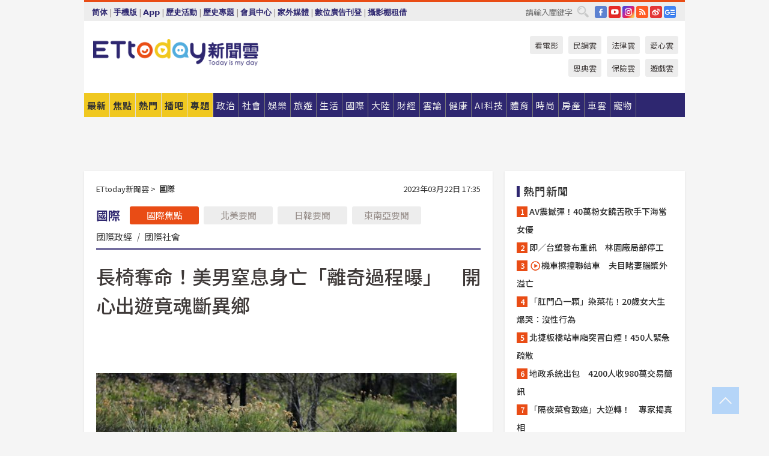

--- FILE ---
content_type: text/html; charset=utf-8
request_url: https://www.ettoday.net/news/20230322/2464524.htm
body_size: 22758
content:
<!doctype html>
<html lang="zh-Hant" prefix="og:http://ogp.me/ns#" xmlns:wb="http://open.weibo.com/wb" itemscope itemtype="http://schema.org/NewsArticle">
<head>
<meta charset="utf-8">
<!-- ★★★以下非共用★★★ 開始 -->
<link rel="amphtml" href="https://www.ettoday.net/amp/amp_news.php7?news_id=2464524">
<title>長椅奪命！美男窒息身亡「離奇過程曝」　開心出遊竟魂斷異鄉 | ETtoday國際新聞 | ETtoday新聞雲</title>

<link rel="canonical" itemprop="mainEntityOfPage" href="https://www.ettoday.net/news/20230322/2464524.htm"/>

<!-- 網頁社群分享meta 開始 -->
<meta property="og:url" itemprop="url" content="https://www.ettoday.net/news/20230322/2464524.htm"/>
<meta property="og:title" itemprop="name" content="長椅奪命！美男窒息身亡「離奇過程曝」　開心出遊竟魂斷異鄉 | ETtoday國際新聞 | ETtoday新聞雲"/>
<meta property="og:image" itemprop="image" content="https://cdn2.ettoday.net/images/6918/e6918537.jpg"/>
<meta property="og:image:width" content="1200"/>
<meta property="og:image:height" content="628"/>
<meta property="og:type" content="article"/>
<meta name="description" content="蘇格蘭高地（Scottish Highlands）發生離奇意外，67歲美籍遊客派翠克（Patrick McGuire）坐在長椅上，長椅卻突然往後翻倒，頭部重擊牆壁，當場失去意識。昏迷期間，他的脖子往前傾，下巴抵在胸膛，導致呼吸嚴重受阻，卻長時間未被發現，最終不幸窒息身亡。(北美要聞,蘇格蘭高地,姿勢性窒息)" />
<meta property="og:description" itemprop="description" content="蘇格蘭高地（Scottish Highlands）發生離奇意外，67歲美籍遊客派翠克（Patrick McGuire）坐在長椅上，長椅卻突然往後翻倒，頭部重擊牆壁，當場失去意識。昏迷期間，他的脖子往前傾，下巴抵在胸膛，導致呼吸嚴重受阻，卻長時間未被發現，最終不幸窒息身亡。"/>
<!-- 網頁社群分享meta 結束 -->


<!-- 新聞資訊 (新聞內頁專用) 分類&時間 開始 -->
<meta name="section" property="article:section" content="國際"/>
<meta name="subsection" itemprop="articleSection" content="國際"/>
<meta property="dable:item_id" content="2464524">
<meta name="pubdate" itemprop="dateCreated" itemprop="datePublished" property="article:published_time" content="2023-03-22T17:35:00+08:00"/>
<meta name="lastmod" itemprop="dateModified" content="2023-03-22T17:35:40+08:00"/>
<meta name="author" content="ETtoday新聞雲"/>
<meta property="article:author" content="https://www.facebook.com/ETtoday"/>
<meta name="source" itemprop="author" content="ETtoday新聞雲"/>
<meta name="dcterms.rightsHolder" content="ETtoday新聞雲">
<meta name="news_keywords" itemprop="keywords" content="北美要聞,蘇格蘭高地,姿勢性窒息"/>
<link rel="alternate" type="application/rss+xml" title="ETtoday《國際新聞》" href="https://feeds.feedburner.com/ettoday/global" />
<!-- 新聞資訊 (新聞內頁專用) 分類&時間 結束 -->

<script type="application/ld+json">
{
        "@context": "https://schema.org",
        "@type": "NewsArticle",
        "mainEntityOfPage": "https://www.ettoday.net/news/20230322/2464524.htm",
        "headline": "長椅奪命！美男窒息身亡「離奇過程曝」　開心出遊竟魂斷異鄉",
        "url": "https://www.ettoday.net/news/20230322/2464524.htm",
        "thumbnailUrl": "https://cdn2.ettoday.net/images/6918/e6918537.jpg",
        "articleSection":"國際",
        "creator": ["2035-吳美依","2035"],
        "image":{
                "@type":"ImageObject",
                "url":"https://cdn2.ettoday.net/images/6918/e6918537.jpg"
        },
        "dateCreated": "2023-03-22T17:35:00+08:00",
        "datePublished": "2023-03-22T17:35:00+08:00",
        "dateModified": "2023-03-22T17:35:40+08:00",
        "publisher": {
                "@type": "Organization",
                "name": " ETtoday新聞雲",
        "logo": {
                "@type": "ImageObject",
                "url": "https://cdn2.ettoday.net/style/ettoday2017/images/push.jpg"
                }
        },
        "author":{
                "@type":"Organization",
                "name":"ETtoday新聞雲",
                "url":"https://www.ettoday.net/"
        },
        "speakable":{
                "@type": "SpeakableSpecification",
                "xpath": [
                    "/html/head/meta[@property='og:title']/@content",
                    "/html/head/meta[@property='og:description']/@content"
                    ]
         },
        "keywords":["北美要聞","蘇格蘭高地","姿勢性窒息"],
        "description": "蘇格蘭高地（Scottish Highlands）發生離奇意外，67歲美籍遊客派翠克（Patrick McGuire）坐在長椅上，長椅卻突然往後翻倒，頭部重擊牆壁，當場失去意識。昏迷期間，他的脖子往前傾，下巴抵在胸膛，導致呼吸嚴重受阻，卻長時間未被發現，最終不幸窒息身亡。(北美要聞,蘇格蘭高地,姿勢性窒息)"
}
</script>






<!-- ★★★以上非共用★★★ 結束 -->


<!-- 基本meta 開始 -->
<meta name="viewport" content="width=1280"/>
<meta name="robots" content="index,follow,noarchive"/>
<link rel="apple-touch-icon" sizes="180x180" href="//cdn2.ettoday.net/style/ettoday2017/images/touch-icon.png"/>
<link rel="shortcut icon" sizes="192x192" href="//cdn2.ettoday.net/style/ettoday2017/images/touch-icon.png"/>
<!-- 基本meta 結束 -->

<!-- ★dns-prefetch 開始★ -->
<link rel="dns-prefetch" href="//ad.ettoday.net">
<link rel="dns-prefetch" href="//ad1.ettoday.net">
<link rel="dns-prefetch" href="//ad2.ettoday.net">
<link rel="dns-prefetch" href="//cache.ettoday.net">
<link rel="dns-prefetch" href="//static.ettoday.net">
<link rel="dns-prefetch" href="//cdn1.ettoday.net">
<link rel="dns-prefetch" href="//cdn2.ettoday.net">
<!-- ★dns-prefetch 結束★ -->

<!-- 社群專用 開始 -->
<meta property="og:locale" content="zh_TW" />
<meta property="fb:app_id" content="146858218737386"/>
<meta property="og:site_name" name="application-name" content="ETtoday新聞雲"/>
<meta property="article:publisher" content="https://www.facebook.com/ETtoday"/>
<!-- 社群專用 結束 -->

<!-- CSS、JS 開始 -->
<link rel="stylesheet" type="text/css" href="https://cdn2.ettoday.net/style/ettoday2017/css/style.css">
<script src="https://www.gstatic.com/firebasejs/4.8.1/firebase.js"></script>
<script src="https://cdn2.ettoday.net/style/ettoday2017/js/all.js"></script>
<!-- CSS、JS 結束 -->

<!--DFP廣告js 開始-->
<script type="text/javascript" src="//cdn2.ettoday.net/dfp/dfp-gpt.js"></script>
<!--DFP廣告js 結束-->

<!-- Google Tag Manager 開始 -->
<!--GTM DataLayer 開始-->
<script>
    dataLayer = [{
        'csscode':'global',
        'page-id':'2464524',
        'board-id':'',
        'category-id':'2',
        'category-name1':'國際',
        'category-name2':'國際',
        'dept-name':'國際中心',
        'author-id':'2035',
        'author-name':'吳美依',
        'album-id':'',
        'album-category-id':'',
        'readtype':'PC',
        'pagetype':'',
        'et_token':'e201e54e64d54206775f8cfec02ceba1'
    }];
</script>
<!--GTM DataLayer 結束-->

<!-- Comscore Identifier: comscorekw=global -->

<!-- Google Tag Manager -->
<script>(function(w,d,s,l,i){w[l]=w[l]||[];w[l].push({'gtm.start':
new Date().getTime(),event:'gtm.js'});var f=d.getElementsByTagName(s)[0],
j=d.createElement(s),dl=l!='dataLayer'?'&l='+l:'';j.async=true;j.src=
'https://www.googletagmanager.com/gtm.js?id='+i+dl;f.parentNode.insertBefore(j,f);
})(window,document,'script','dataLayer','GTM-P5XXT85');</script>
<!-- End Google Tag Manager -->

<!-- Global site tag (gtag.js) - Google Analytics 開始 -->
<script async src="https://www.googletagmanager.com/gtag/js?id=G-JQNDWD28RZ"></script>
<script>
    window.dataLayer = window.dataLayer || [];
    function gtag(){dataLayer.push(arguments);}
    gtag('js', new Date());
</script>
<!-- Global site tag (gtag.js) - Google Analytics 結束 -->
<!-- dmp.js 開始 -->
<script>
var dmp_event_property  ="ettoday";
var dmp_id              ="2464524";
var dmp_name            ="長椅奪命！美男窒息身亡「離奇過程曝」　開心出遊竟魂斷異鄉";
var dmp_keywords        ="北美要聞,蘇格蘭高地,姿勢性窒息";
var dmp_publish_date    ="2023-03-22T17:35:00";
var dmp_modified_date   ="2023-03-22T17:35:40";
var dmp_category_id_list="2_2";
var dmp_is_editor_rec   ="0";
var dmp_et_token        ="e201e54e64d54206775f8cfec02ceba1";
var dmp_event_id        ="";
</script>
<script src="//cdn2.ettoday.net/jquery/dmp/news.js"></script>
<!-- dmp.js 結束 -->


</head>

<body class="ettoday news-page  news-2464524" id="global">

<!-- FB Quote 選取文字分享 開始-->
<div class="fb-quote"></div>
<!-- FB Quote 選取文字分享 結束-->

<!-- 內部流量統計碼、廣告統計碼容器 開始 -->
<div id="pcweb_pageviews"></div>
<!-- 內部流量統計碼、廣告統計碼容器 結束 -->
<!--wrapper_box 開始-->
<div class="wrapper_box">

<!-- 模組 新聞內頁 分享按鈕 開始 -->
<div id="et_sticky_pc">
    <ul>
        <li><a class="btn logo" href="https://www.ettoday.net/" title="回首頁">回首頁</a></li>

                <li><a class="btn fb" href="javascript:;" onclick="window.open('//www.facebook.com/sharer/sharer.php?u='+encodeURIComponent('https://www.ettoday.net/news/20230322/2464524.htm?from=pc-newsshare-fb-fixed'),'facebook-share-dialog','width=626,height=436');" title="分享到facebook">facebook</a></li>
        <li><a class="btn line" href="javascript:;" onclick="window.open('https://social-plugins.line.me/lineit/share?url='+encodeURIComponent('https://www.ettoday.net/news/20230322/2464524.htm')+'?from=pc-newsshare-line-fixed','LINE','width=626,height=500');return false;" title="分享到LINE">LINE</a></li>
        <li><a class="btn twitter" href="javascript:;" onclick="window.open('https://twitter.com/intent/tweet?text='+encodeURIComponent('長椅奪命！美男窒息身亡「離奇過程曝」　開心出遊竟魂斷異鄉')+'&url=https://www.ettoday.net/news/20230322/2464524.htm?from=pc-newsshare-twitter-fixed','Twittes','width=626,height=436');return false;" title="分享到Twitter">Twitter</a></li>
        
        <li><a class="btn wechat" href="http://chart.apis.google.com/chart?cht=qr&choe=UTF-8&chs=300x300&chl=https://www.ettoday.net/news/20230322/2464524.htm?from=pc-newsshare-wechat-fixed" target="_blank" title="wechat微信">wechat微信</a></li>
        <li><a class="btn link" href="javascript:;" title="複製連結">複製連結</a></li>
    </ul>
</div>
<!-- 模組 新聞內頁 分享按鈕 結束 -->
    <!--wrapper 開始-->
    <div class="wrapper">

       

        <!--轟天雷 廣告 開始-->
        <div class="top-sky">
                <script language="JavaScript" type="text/javascript">
                        var ts = Math.random();
                        document.write('<scr' + 'ipt language="JavaScript" type="text/javascript" src="//ad1.ettoday.net/ads.php?bid=global_thunder&rr='+ ts +'"></scr' + 'ipt>');
                </script>
        </div>
        <!--轟天雷 廣告 結束-->
        <!-- 雙門簾廣告 start -->
        <div class="twin-curtain">
            <script language="JavaScript" type="text/javascript">
                var ts = Math.random();
                document.write('<scr' + 'ipt language="JavaScript" type="text/javascript" src="https://ad1.ettoday.net/ads.php?bid=global_curtain&rr='+ ts +'"></scr' + 'ipt>');
            </script>
        </div>
        <!-- 雙門簾廣告  end -->

        <!--topbar_box 開始-->
        <div class="topbar_box">
            <!--topbar 開始-->
            <div class="topbar">
                <!--選單1 開始-->
                <div class="menu_1">
                   　<ul class="clearfix">

                        <script>
                            if($.cookie('check_charset')=="cn"){
                                document.write("<li><a href=\"javascript:void(0)\" onclick=\"location.replace('/changeCharset.php?rtype=tw&rurl=https://www.ettoday.net/news/20230322/2464524.htm');\">繁體</a></li>");
                            }else{
                                document.write("<li><a href=\"javascript:void(0)\" onclick=\"location.replace('/changeCharset.php?rtype=cn&rurl=https://www.ettoday.net/news/20230322/2464524.htm');\">简体</a></li>");
                            }
                        </script>
                        <li>|</li>
                        <li>
                                                        <a href="#" onclick="location.replace('/changeReadType.php?rtype=0&rurl=%2F%2Fwww.ettoday.net%2Fnews%2F20230322%2F2464524.htm');">手機版</a>
                                                    </li>
                        <li>|</li>
                        <li><a href="//www.ettoday.net/events/app/ettoday_app.php7" target="_blank">App</a></li>
                        <li>|</li>
                        <li><a href="//www.ettoday.net/events/campaign/event-list.php7" target="_blank">歷史活動</a></li>
                        <li>|</li>
                        <li><a href="//www.ettoday.net/feature/index" target="_blank">歷史專題</a></li>                        <li>|</li>
                        <li><a href="https://member.ettoday.net/" target="_blank">會員中心</a></li>
                        <li>|</li>
                        <li><a href="https://events.ettoday.net/outdoor-media/index.php7" target="_blank">家外媒體</a></li>
                        <li>|</li>
                        <li><a href="https://events.ettoday.net/adsales/index.php7" target="_blank">數位廣告刊登</a></li>
                        <li>|</li>
                        <li><a href="https://msg.ettoday.net/rd.php?id=5420" target="_blank">攝影棚租借</a></li>
                   　</ul>
                </div>
                <!--選單1 結束-->

                <!--選單2 開始-->
                <div class="menu_2">
                    <ul class="clearfix">
                                                <li><a href="https://www.facebook.com/ETtoday" class="btn fb" target="_blank" title="Facebook">FB</a></li>
                        <li><a href="https://www.youtube.com/user/ettoday/" class="btn yt" target="_blank" title="YouTube">YouTube</a></li>
                        <li><a href="//www.instagram.com/ettodaytw/" class="btn ig" target="_blank" title="Instagram">IG</a></li>
                                                <li><a href="//www.ettoday.net/events/news-express/epaper.php" class="btn rss" target="_blank" title="RSS">RSS</a></li>
                        <li><a href="//weibo.com/ettodaynet" class="btn weibo" target="_blank" title="微博">weibo</a></li>
                                                <li><a href="https://news.google.com/publications/CAAqBggKMK-yNzCn6gc?ceid=TW:zh-Hant&oc=3" class="btn google_news" target="_blank" title="Google News">Google News</a></li>
                                            </ul>
                </div>
                <!--選單2 結束-->

                <!--搜尋 開始-->
                <div class="search">
                    <form action="https://www.ettoday.net/news_search/doSearch.php" method="get" name="dosearch" >
                        <input class="keyword" type="text" name="keywords" value="" placeholder="請輸入關鍵字" x-webkit-speech/>
                        <button class="go" onclick="document.forms['dosearch'].submit();">搜尋</button>
                    </form>
                </div>
                <!--搜尋 結束-->
            </div>
            <!--topbar 結束-->
        </div>
        <!--topbar_box 結束-->

        <!--header_box 開始-->
        <div class="header_box">
            <!--header 開始-->
            <div class="header">

                <!--logo_ettoday 開始-->
                <div class="logo_ettoday">
                    <script src="//cdn2.ettoday.net/style/ettoday2017/js/logo.js"></script>
                </div>
                <!--logo_ettoday 結束-->

                <!--廣告 版頭小橫幅-左 180x50(原為250x50) 開始-->
                <div class="ad250x50">
                    <script language="JavaScript" type="text/javascript">
                        var ts = Math.random();
                        document.write('<scr' + 'ipt language="JavaScript" type="text/javascript" src="//ad1.ettoday.net/ads.php?bid=all_header_250x50&rr='+ ts +'"></scr' + 'ipt>');
                    </script>
                </div>
                <!--廣告 版頭小橫幅-左 180x50(原為250x50) 結束-->

                <!--廣告 版頭小橫幅-中 120x50 開始-->
                <div class="ad120x50-1">
                    <script language="JavaScript" type="text/javascript">
                        var ts = Math.random();
                        document.write('<scr' + 'ipt language="JavaScript" type="text/javascript" src="//ad1.ettoday.net/ads.php?bid=panther_120x50_1&rr='+ ts +'"></scr' + 'ipt>');
                    </script>
                </div>
                <!--廣告 版頭小橫幅-中 120x50 結束-->

                
<!--主選單 開始-->
<div class="nav_1_v2">
    <ul class="clearfix">
        <li class="btn btn_1"><a href="https://www.ettoday.net/news/news-list.htm">最新</a></li>
        <li class="btn btn_2"><a href="https://www.ettoday.net/news/focus/%E7%84%A6%E9%BB%9E%E6%96%B0%E8%81%9E/">焦點</a></li>
        <li class="btn btn_3"><a href="https://www.ettoday.net/news/hot-news.htm">熱門</a></li>
        <li class="btn btn_4"><a href="https://boba.ettoday.net/" target="_blank">播吧</a></li>
        <li class="btn btn_5">
            <a href="javascript:;">專題</a>
            <!--下拉 開始-->
            <div class="sub style_1 clearfix">
                <!--box_1 開始-->
                <div class="box_1">
                    <h3><a href="https://www.ettoday.net/feature/index" target="_blank">精彩專題</a></h3>
                                                        <a href="https://www.ettoday.net/feature/第62屆金馬獎" target="_blank">第62屆金馬獎特別報導</a>
                                    <a href="https://www.ettoday.net/feature/2025金鐘獎" target="_blank">2025金鐘獎</a>
                                    <a href="https://www.ettoday.net/feature/Jointly_TW" target="_blank">全台大罷免｜ETtoday新聞..</a>
                                    <a href="https://www.ettoday.net/feature/大谷翔平" target="_blank">怪物崛起！「二刀流」大谷翔平創..</a>
                                    <a href="https://www.ettoday.net/feature/台灣米其林指南" target="_blank">台灣米其林指南</a>

                    <a class="more" href="https://www.ettoday.net/feature/index" target="_blank">看更多專題</a>
        </div>
                <!--box_1 結束-->
                <!--box_2 開始-->
                <div class="box_2">
                    <h3>熱門活動</h3>
		    <a href="https://www.ettoday.net/feature/EHSKZone" target="_blank">天天有好康／好吃好玩東森廣場台北車站</a>
<a href="https://www.ettoday.net/news/20240524/2743904.htm" target="_blank">搶幣大作戰！新聞雲app全新改版5重送！</a>

                </div>
                <!--box_2 結束-->
            </div>
            <!--下拉 結束-->
        </li>

        <li class="btn">
            <a href="https://www.ettoday.net/news/focus/%E6%94%BF%E6%B2%BB/"><span>政治</span></a>
        </li>
        <li class="btn">
            <a href="https://www.ettoday.net/news/focus/%E7%A4%BE%E6%9C%83/"><span>社會</span></a>
        </li>
        <li class="btn">
            <a href="https://star.ettoday.net" target="_blank"><span>娛樂</span></a>
            <!--下拉 開始-->
            <div class="sub clearfix">
                <a href="https://star.ettoday.net/star-category/%E8%8F%AF%E5%A8%9B" target="_blank">華娛</a>
                <a href="https://star.ettoday.net/star-category/%E9%9F%93%E6%98%9F%E7%88%86%E7%88%86" target="_blank">韓流</a>
                <a href="https://star.ettoday.net/star-category/%E9%9B%BB%E8%A6%96" target="_blank">電視</a>
                <a href="https://star.ettoday.net/star-category/%E9%9F%B3%E6%A8%82" target="_blank">音樂</a>
                <a href="https://movies.ettoday.net/" target="_blank">電影</a>
            </div>
            <!--下拉 結束-->
        </li>
        <li class="btn">
        <a href="https://travel.ettoday.net/" target="_blank">旅遊</a>
        </li>
        <li class="btn">
            <a href="https://www.ettoday.net/news/focus/%E7%94%9F%E6%B4%BB/"><span>生活</span></a>
            <!--下拉 開始-->
            <div class="sub clearfix">
                <a href="https://www.ettoday.net/news/focus/%E6%B0%91%E7%94%9F%E6%B6%88%E8%B2%BB/">消費</a>
                <a href="https://discovery.ettoday.net/" target="_blank">探索</a>
                <a href="https://www.ettoday.net/news/focus/3C%E5%AE%B6%E9%9B%BB/">3C</a>
                <a href="https://www.ettoday.net/news/focus/3C%E5%AE%B6%E9%9B%BB/%E5%AE%B6%E9%9B%BB/">家電</a>
                <a href="https://www.ettoday.net/news/focus/%E7%94%9F%E6%B4%BB/%E6%B0%A3%E8%B1%A1/">氣象</a>
            </div>
            <!--下拉 結束-->
        </li>
        <li class="btn">
            <a href="https://www.ettoday.net/news/focus/%E5%9C%8B%E9%9A%9B/"><span>國際</span></a>
            <!--下拉 開始-->
            <div class="sub clearfix">
                <a href="https://www.ettoday.net/news/focus/%E6%96%B0%E8%81%9E%E9%9B%B2APP/%E7%BE%8E%E6%B4%B2%E8%A6%81%E8%81%9E/">美洲要聞</a>
                <a href="https://www.ettoday.net/news/focus/%E6%96%B0%E8%81%9E%E9%9B%B2APP/%E6%9D%B1%E5%8D%97%E4%BA%9E%E8%A6%81%E8%81%9E/">東南亞要聞</a>
                <a href="https://www.ettoday.net/news/focus/%E6%96%B0%E8%81%9E%E9%9B%B2APP/%E6%97%A5%E9%9F%93%E8%A6%81%E8%81%9E/">日韓要聞</a>
            </div>
            <!--下拉 結束-->
        </li>
        <li class="btn">
            <a href="https://www.ettoday.net/news/focus/%E5%A4%A7%E9%99%B8/"><span>大陸</span></a>
            <!--下拉 開始-->
            <div class="sub clearfix">
                <a href="https://www.ettoday.net/news/focus/%E8%BB%8D%E6%AD%A6/">軍武</a>
                <a href="https://www.ettoday.net/news/focus/%E5%A4%A7%E9%99%B8/%E8%8F%AF%E8%81%9E%E5%BF%AB%E9%81%9E/">華聞</a>
                <a href="https://www.ettoday.net/news/focus/%E5%A4%A7%E9%99%B8/%E7%89%B9%E6%B4%BE%E7%8F%BE%E5%A0%B4/">特派現場</a>
                <a href="https://boba.ettoday.net/category/275" target="_blank">雲視頻</a>
            </div>
            <!--下拉 結束-->
        </li>
        <li class="btn">
            <a href="https://finance.ettoday.net/"><span>財經</span></a>
            <!--下拉 開始-->
            <div class="sub clearfix">
                <a href="https://finance.ettoday.net/focus/775" target="_blank">投資理財</a>
                <a href="https://finance.ettoday.net/focus/104" target="_blank">財經最新</a>
                <a href="https://finance.ettoday.net/focus/106" target="_blank">頂尖企業</a>
                <a href="https://finance.ettoday.net/focus/131" target="_blank">金融保險</a>
                <a href="https://finance.ettoday.net/focus/175" target="_blank">股匯行情</a>
                <a href="https://www.ettoday.net/news/focus/%E7%9B%B4%E9%8A%B7/">直銷</a>
            </div>
            <!--下拉 結束-->
        </li>
        <li class="btn">
            <a href="https://forum.ettoday.net/"><span>雲論</span></a>
        </li>
        <li class="btn">
            <a href="https://health.ettoday.net/" target="_blank"><span>健康</span></a>
            <!--下拉 開始-->
            <div class="sub clearfix">
                <a href="https://health.ettoday.net/category/%E7%96%BE%E7%97%85%E9%86%AB%E8%97%A5" target="_blank">醫藥新聞</a>
                <a href="https://health.ettoday.net/category_tag/%E5%85%A9%E6%80%A7" target="_blank">兩性</a>
                <a href="https://health.ettoday.net/organ" target="_blank">健康百科</a>
                <a href="https://health.ettoday.net/category/%E5%81%A5%E5%BA%B7%E8%AC%9B%E5%BA%A7" target="_blank">健康講座</a>
            </div>
            <!--下拉 結束-->
        </li>
        <li class="btn">
            <a href="https://ai.ettoday.net/" target="_blank"><span>AI科技</span></a>
        </li>
        <li class="btn">
            <a href="https://sports.ettoday.net/" target="_blank"><span>體育</span></a>
            <!--下拉 開始-->
            <div class="sub clearfix">
                <a href="https://boba.ettoday.net/category/255" target="_blank">中職直播</a>
                <a href="https://sports.ettoday.net/news-list/%E6%A3%92%E7%90%83/%E4%B8%AD%E8%81%B7" target="_blank">中職</a>
                <a href="https://sports.ettoday.net/sport-category/%E6%A3%92%E7%90%83" target="_blank">棒球</a>
                <a href="https://sports.ettoday.net/news-list/%E6%A3%92%E7%90%83/MLB" target="_blank">MLB</a>
                <a href="https://sports.ettoday.net/sport-category/%E7%B1%83%E7%90%83" target="_blank">籃球</a>
                <a href="https://sports.ettoday.net/news-list/%E7%AB%B6%E6%8A%80/%E6%8A%80%E6%93%8A%E3%80%81%E7%90%83%E9%A1%9E" target="_blank">綜合</a>
                <a href="https://sports.ettoday.net/sport-category/%E8%B6%B3%E7%90%83" target="_blank">足球</a>
            </div>
            <!--下拉 結束-->
        </li>
        <li class="btn">
            <a href="https://fashion.ettoday.net/" target="_blank"><span>時尚</span></a>
            <!--下拉 開始-->
            <div class="sub clearfix">
                <a href="https://fashion.ettoday.net/focus/%E5%90%8D%E4%BA%BA" target="_blank">名人</a>
                <a href="https://fashion.ettoday.net/focus/%E6%99%82%E5%B0%9A" target="_blank">時尚</a>
                <a href="https://fashion.ettoday.net/focus/%E5%A5%A2%E9%80%B8" target="_blank">奢逸</a>
                <a href="https://fashion.ettoday.net/focus/%E6%BD%AE%E6%B5%81" target="_blank">潮流</a>
                <a href="https://fashion.ettoday.net/focus/%E7%BE%8E%E9%BA%97" target="_blank">美麗</a>
                <a href="https://fashion.ettoday.net/focus/%E7%94%9F%E6%B4%BB" target="_blank">生活</a>
            </div>
            <!--下拉 結束-->
        </li>
        <li class="btn">
            <a href="https://house.ettoday.net/" target="_blank"><span>房產</span></a>
        </li>
        <li class="btn">
            <a href="https://speed.ettoday.net/" target="_blank"><span>車雲</span></a>
        </li>
        <li class="btn">
            <a href="https://pets.ettoday.net/" target="_blank"><span>寵物</span></a>
            <!--下拉 開始-->
            <div class="sub clearfix">
                <a href="https://pets.ettoday.net/focus/%E5%AF%B5%E7%89%A9%E5%A5%BD%E8%90%8C" target="_blank">寵物好萌</a>
                <a href="https://pets.ettoday.net/focus/%E5%AF%B5%E7%89%A9%E7%99%BE%E7%A7%91" target="_blank">寵物百科</a>
                <a href="https://pets.ettoday.net/focus/%E5%8B%95%E7%89%A9%E7%86%B1%E6%90%9C" target="_blank">動物熱搜</a>
            </div>
            <!--下拉 結束-->
        </li>
            </ul>
</div>
<!--主選單 結束-->

            <!--次選單 開始-->
            <div class="nav_2">
                <ul>
                    <li><a href="https://movies.ettoday.net/" target="_blank">看電影</a></li>
                    <li><a href="https://www.ettoday.net/survey/" target="_blank">民調雲</a></li>
                    <li><a href="https://www.ettoday.net/news/focus/%E6%B3%95%E5%BE%8B/">法律雲</a></li>
                    <li><a href="https://events.ettoday.net/charity/index.php" target="_blank">愛心雲</a></li>
                    <li><a href="https://events.ettoday.net/grace/" target="_blank">恩典雲</a></li>
                    <li><a href="https://www.ettoday.net/news/focus/%E4%BF%9D%E9%9A%AA/">保險雲</a></li>
                    <li><a href="https://game.ettoday.net" target="_blank">遊戲雲</a></li>
                </ul>
            </div>
            <!--次選單 結束-->

            </div>
            <!--header 結束-->
        </div>
        <!--header_box 結束-->

        <!--置入新聞版型_自由欄位1 開始-->
                <!--置入新聞版型_自由欄位1 結束-->

                <!-- 廣告 黃金文字 ad_txt_3 開始-->
		<div id="ticker_3" class="ad_txt_3 clearfix">
			<ul class="clearfix">

				<!--黃金文字all_gold_text1 開始-->
				<li id="t1">
					<script language="JavaScript" type="text/javascript">
						var ts = Math.random();
						document.write('<scr' + 'ipt language="JavaScript" type="text/javascript" src="//ad1.ettoday.net/ads.php?bid=all_gold_text1&rr='+ ts +'"></scr' + 'ipt>');
					</script>
				</li>
				<!--黃金文字all_gold_text1 結束-->
				<!--黃金文字all_gold_text2 開始-->
				<li id="t2">
					<script language="JavaScript" type="text/javascript">
						var ts = Math.random();
						document.write('<scr' + 'ipt language="JavaScript" type="text/javascript" src="//ad1.ettoday.net/ads.php?bid=all_gold_text2&rr='+ ts +'"></scr' + 'ipt>');
					</script>
				</li>
				<!--黃金文字all_gold_text2 結束-->
				<!--黃金文字all_gold_text3 開始-->
				<li id="t3">
					<script language="JavaScript" type="text/javascript">
						var ts = Math.random();
						document.write('<scr' + 'ipt language="JavaScript" type="text/javascript" src="//ad1.ettoday.net/ads.php?bid=all_gold_text3&rr='+ ts +'"></scr' + 'ipt>');
					</script>
				</li>
				<!--黃金文字all_gold_text3 結束-->
			</ul>
		</div>
		<!--廣告 黃金文字 ad_txt_3 結束-->

                
                <!--廣告 超級大橫幅 ad_970 開始-->
		<div class="ad_970">
			<script language="JavaScript" type="text/javascript">
				var ts = Math.random();
				document.write('<scr' + 'ipt language="JavaScript" type="text/javascript" src="//ad1.ettoday.net/ads.php?bid=global_970x90&rr='+ ts +'"></scr' + 'ipt>');
			</script>
		</div>
		<!--廣告 超級大橫幅 ad_970 結束-->


                
                                <!--廣告 onead 果實 In-Cover & In-Page 開始-->
		<div id = 'oneadICIPTag'></div>
		<script type="text/javascript" src="//cdn2.ettoday.net/ad/onead/onead_ic_ip.js"></script>
		<!--廣告 onead 果實 In-Cover & In-Page 結束-->
                
        
        <!--container_box 開始-->
        <div class="container_box">

            <!--container 開始-->
            <div class="container">
                <!--橫列 r1 開始-->
                <div class="r1 clearfix">
                    <!--直欄 c1 開始-->
                  <div class="c1">

					  <!--.part_area_1 區 開始-->
					  <div class="part_area_1">
                                                    <!--part_breadcrumb_2 開始-->
                                                    <div class="part_breadcrumb_2 clearfix">
                                                        <!--麵包屑 開始-->
                                                        <div class="menu_bread_crumb clearfix" itemscope itemtype="http://schema.org/BreadcrumbList">
                                                            <!-- 第一層 開始 -->
                                                            <div itemscope itemtype="http://schema.org/ListItem" itemprop="itemListElement">
                                                                <a itemscope itemtype="http://schema.org/Thing" itemprop="item" href="https://www.ettoday.net/" id="https://www.ettoday.net/">
                                                                    <span itemprop="name">ETtoday新聞雲</span>
                                                                </a>
                                                                <meta itemprop="position" content="1" />
                                                            </div>
                                                            <!-- 第一層 結束 -->
                                                            &gt;
                                                            <!-- 第二層 開始 -->
                                                                
                                                            <div itemscope itemtype="http://schema.org/ListItem" itemprop="itemListElement">
                                                                <a itemscope itemtype="http://schema.org/Thing" itemprop="item" href="/news/focus/國際/" id="/news/focus/國際">
                                                                    <span itemprop="name">國際</span>
                                                                </a>
                                                                <meta itemprop="position" content="2" />
                                                            </div>
                                                            <!-- 第二層 結束 -->
                                                        </div>
                                                        <!--麵包屑 結束-->
                                                        <!--時間 開始-->
                                                        <time class="date" itemprop="datePublished" datetime="2023-03-22T17:35:00+08:00">
                                                            2023年03月22日 17:35                                                        </time>
                                                        <!--時間 結束-->
                                                    </div>
                                                    <!--part_breadcrumb_2 結束-->

						  <!--.part_menu_5 操作 開始-->
                                                  
						  <div class="part_menu_5 clearfix">
							  <strong>國際</strong> 
							  
							  <a class="btn current" href="/news/focus/國際/">國際焦點</a>
							  <a class="btn " href="/news/focus/國際/北美要聞/">北美要聞</a>
							  <a class="btn " href="/news/focus/國際/日韓要聞/">日韓要聞</a>
							  <a class="btn " href="/news/focus/國際/東南亞要聞/">東南亞要聞</a>
							  <a class="" href="/news/focus/國際/國際政經/">國際政經</a>
							  <em>|</em>
							  <a class="" href="/news/focus/國際/國際社會/">國際社會</a>
						  </div>						  <!--.part_menu_5 操作 結束-->


						  <!--新聞模組 開始-->
                                                  <article>
						  <div class="subject_article">

							  <!--網站logo 列印時出現 開始-->
							  <div class="site_logo" style="display:none;">
								  <link href="//cdn2.ettoday.net/style/ettoday2017/css/print.css" rel="stylesheet" type="text/css" media="print"/>
								  <img src="//cdn2.ettoday.net/style/ettoday2017/images/logo_print.jpg"/>
							  </div>
							  <!--網站logo 列印時出現 結束-->
                            <header>
							  <h1 class="title" itemprop="headline">長椅奪命！美男窒息身亡「離奇過程曝」　開心出遊竟魂斷異鄉</h1>
                            </header>

                                                                    <!--全網_新聞內頁_文字廣告(上) 開始-->
                                    <div id="all_text_1" class="text_ad_top ad_txt_1">
                                        <script type="text/javascript">
                                            (function(){
                                            var ts = Math.random();
                                            document.write('<scr' + 'ipt type="text/javascript" src="https://ad.ettoday.net/ads.php?bid=all_text_1&rr='+ ts +'"></scr' + 'ipt>');
                                            })()
                                        </script>
                                    </div>
                                    <!--全網_新聞內頁_文字廣告(上) 結束-->
                              
                                  <!--各頻道PC 文首分享 開始-->
                                  <!--模組 et_social_1 開始-->
<div class="et_social_1">
	<!-------成人警告 開始----------->
		<!-------成人警告 結束----------->

	<!-- menu 開始 -->
		<!-- <div class="menu">
	</div> -->
		<!-- menu 結束 -->
</div>
<!--模組 et_social_1 結束-->
                                  <!--各頻道PC 文首分享 結束-->


							  <!--本文 開始-->
							  <div class="story" itemprop="articleBody">

                                
                                                            
                                                                  <!-- 投票 文章前 開始 -->
                                                                                                                                    <!-- 投票 文章前 結束 -->

								  <!-- 文章內容 開始 -->
                                                                                                                                    <p><img src="//cdn2.ettoday.net/images/6918/d6918537.jpg" alt="▲▼長椅。（圖／CFP）" width="600" height="373" /></p>
<p><strong>▲一名美國男子發生長椅意外，不幸魂斷異鄉。（示意圖／CFP）<br />
</strong></p>
<p>記者吳美依／綜合報導</p>
<p>蘇格蘭高地（Scottish Highlands）發生離奇意外，67歲美籍遊客派翠克（Patrick McGuire）坐著的長椅突然往後翻倒，導致頭部重擊牆壁，當場失去意識。昏迷期間，他的脖子往前傾，下巴抵在胸膛，造成呼吸嚴重受阻，卻長時間未被發現，最終不幸窒息身亡。</p>
<p>《每日郵報》報導，本案發生於2019年4月，但本月20日才開庭審理。來自美國威斯康辛州的派翠克與妻子及2名友人前往蘇格蘭高地旅遊，入住奧克湖（Loch Oich）附近的格倫加里城堡飯店（Glengarry Castle Hotel），未料在此喪命。</p>
<p>晚間10時30分，派翠克離開房間，前往飯店花園抽菸兼拍照，卻遲遲沒有回來。隔日凌晨0時30分，早睡的妻子醒來後驚覺不妙，於是趕緊外出尋找，卻發現丈夫癱坐在翻倒長椅上，失去呼吸脈搏，最終被判定死因為姿勢性窒息（positional asphyxiation），也就是人體被長時間限制在異常姿勢，呼吸及血液流動受阻而致死。</p>
<p>業者麥克卡勒姆家族（MacCallum）3名合夥人被起訴，其中一人開庭時已經過世。2名被告承認違反健康與安全法規，他們先前就注意到，這張重達165磅（約75公斤）的鑄鐵制長椅陷入草地、重心不穩，已經對房客造成風險，卻沒有實施恰當的安檢及維修，確保長椅放置在合適、穩固且堅硬的地面上。</p>
<p>由於業者在第一時間就出面承擔全部責任，因此在減輕罰則後，被判罰款1.4萬英鎊（約新台幣52.5萬元）。但承辦此案的警官艾特肯（Gary Aitken）直言，「此事件的發生是一起悲劇，這個懲罰絕不是為了反映死者的生命價值。」</p>								  <!-- 文章內容 結束 -->

							  </div>
							  <!--本文 結束-->


                                                          
                                                          <!-- 投票 文章後 開始 -->
                                                                                                                    <!-- 投票 文章後 結束 -->


                                                          <img src="https://www.ettoday.net/source/et_track.php7" width="0" height="0" style="display:none;">

                                                          
                                                        <!--PC 文末訂閱ETtoday電子報 開始-->
                                                        <div class="et_epaper_box_pc">
                                                            <a href="https://events.ettoday.net/epaper/subscribe.php7" target="_blank"><span>每日新聞精選　免費訂閱</span><em>《ETtoday電子報》</em></a>
                                                        </div>	
                                                        <!--PC 文末訂閱ETtoday電子報 結束-->
                                                        <!-- 打詐儀錶板 開始 -->
<link rel="stylesheet" type="text/css" href="https://cdn2.ettoday.net/events/165/et_165dashboard.css">    
<div class="et_165dashboard size_l">
    <!-- et_165dashboard__title -->
    <div class="et_165dashboard__title">
        <h3>01/14 全台詐欺最新數據</h3>
        <a href="https://www.ettoday.net/feature/taiwanfraud" class="et_165dashboard__more" target="_blank">更多新聞</a>
    </div>
    <!-- et_165dashboard__content -->
    <div class="et_165dashboard__content">
        <strong>479</strong>
        <em>件</em>
        <i></i>
        <strong>2</strong>
        <em>億</em>
        <strong>2179</strong>
        <em>萬</em>
        <em>損失金額(元)</em>
        <a href="https://www.ettoday.net/feature/taiwanfraud" class="et_165dashboard__more" target="_blank">更多新聞</a>
    </div>
    <!-- et_165dashboard__info -->
    <p class="et_165dashboard__info">※ 資料來源：內政部警政署165打詐儀錶板</p>
</div>
<!-- 打詐儀錶板 結束 -->
                                                        
                                                                                                                            <!-- PC_新聞內頁_In-Read 影音廣告 start-->
                                                                <div id="all_inread" class="">
                                                                    <script type="text/javascript">
                                                                    (function(){
                                                                        var ts = Math.random();
                                                                        document.write('<scr' + 'ipt type="text/javascript" src="https://ad.ettoday.net/ads.php?bid=all_inread&rr='+ ts +'"></scr' + 'ipt>');
                                                                    })()
                                                                    </script>
                                                                </div>
                                                                <!-- PC_新聞內頁_In-Read 影音廣告 end -->
                                                            
                                                                                                                  <!--新聞內頁_文末4支文字廣告 開始-->
                            							  <div class="ad_txt_2">
                            								  <ul>
                                                                        <!--第3支廣告系統-文字廣告 開始-->
                                                                        <li>
                                                                              <script language="JavaScript" type="text/javascript">
                                                                               var ts = Math.random();
                                                                               document.write('<scr' + 'ipt language="JavaScript" type="text/javascript" src="//ad.ettoday.net/ads.php?bid=all_news_text1&rr='+ ts +'"></scr' + 'ipt>');
                                                                              </script>
                                                                        </li>
                                                                        <!--第3支廣告系統-文字廣告 結束-->
                            								  </ul>
                            							  </div>
                            							  <!--新聞內頁_文末4支文字廣告 結束-->
                                                      
                                                        

                                                        
                                                        
                <!--text_ticker_1  ET快訊 開始-->
                <div class="text_ticker_1">
                    <em>ET快訊</em>
                    <!--滾動 開始-->
                    <div class="run">
                        <!--inner 開始-->
                        <div class="inner">
            
                    <div class="piece">
                    <a href="https://www.ettoday.net/news/20260117/3102571.htm" target="_blank">台美關稅全壘打！　2張照片黃國昌被酸：你的天花板是鄭麗君樓地</a>
                    </div>
                    
                    <div class="piece">
                    <a href="https://www.ettoday.net/news/20260117/3102568.htm" target="_blank">洛鞍颱風轉圈圈！　下週二「滑梯式降溫」探8度</a>
                    </div>
                    
                    <div class="piece">
                    <a href="https://www.ettoday.net/news/20260117/3102573.htm" target="_blank">川普下通牒！　不配合「格陵蘭問題」的國家可能加稅</a>
                    </div>
                    
                                                   </div>
                        <!--inner 結束-->
                    </div>
                    <!--滾動 結束-->
                </div>
                <!--text_ticker_1  ET快訊 結束-->
            
                                                        <!-- tagbanner專區 開始 -->
							                            <div class="tag-banner">
                                                        </div>
                                                        <!-- tagbanner專區 結束 -->

                                                        <!--各頻道PC 文末分享 開始-->
                                                        <!--模組 et_social_2、et_social_3 共用 CSS 開始-->
<link rel="stylesheet" href="https://cdn2.ettoday.net/style/et_common/css/social_sharing_2.css">
<!--模組 et_social_2、et_social_3 共用 CSS 結束-->

<!--模組 et_social_2 開始-->
<div class="et_social_2">
	<p>分享給朋友：</p>
	<!-- menu 開始 -->
	<div class="menu">
				<a href="javascript:;" onclick="window.open('https://www.facebook.com/sharer/sharer.php?u='+encodeURIComponent('https://www.ettoday.net/news/20230322/2464524.htm')+'?from=pc-newsshare-fb','facebook-share-dialog','width=626,height=436');return false;" class="facebook" title="分享到Facebook"></a>
		<a href="javascript:;" onclick="window.open('https://social-plugins.line.me/lineit/share?url='+encodeURIComponent('https://www.ettoday.net/news/20230322/2464524.htm')+'?from=pc-newsshare-line','LINE','width=626,height=500');return false;" class="line" title="分享到LINE"></a>
		<a href="javascript:;" onclick="window.open('https://twitter.com/intent/tweet?text='+encodeURIComponent('長椅奪命！美男窒息身亡「離奇過程曝」　開心出遊竟魂斷異鄉')+'&url=https://www.ettoday.net/news/20230322/2464524.htm?from=pc-newsshare-twitter','Twittes','width=626,height=436');return false;" class="x" title="分享到X"></a>
				<a class="copy-link" title="複製連結"></a>
		<a class="print" onclick="window.print();" title="列印本頁"></a> 
				<a class="message scrollgo" title="點我留言" rel=".fb-comments"></a>
			</div>
	<!-- menu 結束 -->
</div>
<!--模組 et_social_2 結束-->

<!--模組 et_social_3 開始-->
<div class="et_social_3">
	<p>追蹤我們：</p>
	<!-- menu 開始 -->
	<div class="menu">
		<a href="https://www.facebook.com/ETtoday" class="facebook" title="追蹤Facebook粉絲團" target="_blank"></a>
		<a href="https://www.youtube.com/user/ettoday" class="youtube" title="訂閱YouTube" target="_blank"></a>
		<a href="https://www.instagram.com/ettodaytw/" class="instagram" title="追蹤IG" target="_blank"></a>
		<a href="https://line.me/R/ti/p/%40ETtoday" class="line" title="加LINE好友" target="_blank"></a>
		<a href="https://twitter.com/ettodaytw" class="x" title="追蹤X" target="_blank"></a>
		<a href="https://t.me/ETtodaynews" class="telegram" title="追蹤Telegram" target="_blank"></a>
	</div>
	<!-- menu 結束 -->
</div>
<!--模組 et_social_3 結束-->
                                                        <!--各頻道PC 文末分享 結束-->

                                                        <!-- 推薦活動(依新聞大類) 開始 -->
                                                        <div class="recom-events" id="for-event">
                                                                                                                    </div>
                                                        <!-- 推薦活動(依新聞大類) 結束 -->

							  <p class="note">※本文版權所有，非經授權，不得轉載。<a href="//www.ettoday.net/member/clause_copyright.php" target="_blank">[ ETtoday著作權聲明 ]</a>※</p>

						  </div>
						  </article>
                                                  <!--新聞模組 結束-->

					  </div>
					  <!--part_area_1 區 結束-->
                                          
                                          					  <!--tab_1 頁籤 開始-->
					  <div id="hot_area" class="tab tab_1">
						  <!--tab_title 4顆按鈕 開始-->
						  <div class="tab_title clearfix">
                                                    							  <a class="span4 current" href="#">推薦閱讀</a>
                              <a class="span4" href="#">熱門影音</a>
							  <a class="span4" href="#">國際最新</a>
							  <a class="span4" href="#">全站最新</a>
						  </div>
						  <!--tab_title 4顆按鈕 開始-->

						  <!--tab_content 開始-->
						  <div class="tab_content">

							  <!--組 推薦閱讀-->
							  <div class="piece">
								  <!--part_list_3 文字列表 開始-->
								  <div class="part_list_3">
                                                                        <h3>‧ <i class="icon_type_video"></i><a href="https://www.ettoday.net/news/20260117/3102580.htm" title="台灣「全球第一國」享232關稅優惠　南韓嚇瘋了" target="_blank">台灣「全球第一國」享232關稅優惠　南韓嚇瘋了</a></h3>
                                                                        <h3>‧ <a href="https://www.ettoday.net/news/20260117/3102579.htm" title="川普關稅案　美最高法院估1月20日宣判" target="_blank">川普關稅案　美最高法院估1月20日宣判</a></h3>
                                                                        <h3>‧ <i class="icon_type_video"></i><a href="https://www.ettoday.net/news/20260117/3102575.htm" title="泰柬邊境疑見「KK園區2.0」規模大40%　戒備如監獄" target="_blank">泰柬邊境疑見「KK園區2.0」規模大40%　戒備如監獄</a></h3>
                                                                        <h3>‧ <a href="https://www.ettoday.net/news/20260117/3102574.htm" title="11歲童「開槍爆頭」7年養父　因為生日Switch被沒收" target="_blank">11歲童「開槍爆頭」7年養父　因為生日Switch被沒收</a></h3>
                                                                        <h3>‧ <a href="https://www.ettoday.net/news/20260117/3102573.htm" title="川普下通牒！　不配合「格陵蘭問題」的國家可能加稅" target="_blank">川普下通牒！　不配合「格陵蘭問題」的國家可能加稅</a></h3>
                                                                        <h3>‧ <a href="https://www.ettoday.net/news/20260117/3102570.htm" title="等休假！美股表現平淡　台積電ADR漲0.20％" target="_blank">等休假！美股表現平淡　台積電ADR漲0.20％</a></h3>
                                                                        <h3>‧ <a href="https://www.ettoday.net/news/20260116/3102441.htm" title="日美防長握手言「同盟不動搖」　軍演從沖繩諸島延伸至台灣南海" target="_blank">日美防長握手言「同盟不動搖」　軍演從沖繩諸島延伸至台灣南海</a></h3>
                                                                        <h3>‧ <a href="https://www.ettoday.net/news/20260116/3102401.htm" title="打破日韓歷史恩怨！高市早苗成「最受韓國民眾喜愛」外國領導人" target="_blank">打破日韓歷史恩怨！高市早苗成「最受韓國民眾喜愛」外國領導人</a></h3>
                                                                        <h3>‧ <a href="https://www.ettoday.net/news/20260116/3102297.htm" title="遭雙胞胎性侵！她挺身揭發「淫魔兄弟」　驚傳猝逝死因不明" target="_blank">遭雙胞胎性侵！她挺身揭發「淫魔兄弟」　驚傳猝逝死因不明</a></h3>
                                                                        <h3>‧ <a href="https://www.ettoday.net/news/20260116/3102385.htm" title="日本前首相「令和大叔」菅義偉　決定引退政壇" target="_blank">日本前首相「令和大叔」菅義偉　決定引退政壇</a></h3>
                                    								  </div>
								  <!--part_list_3 文字列表 結束-->
							  </div>
							  <!--組-->
							  <!--組 熱門影音-->
							  <div class="piece">
								  <!--part_list_3 文字列表 開始-->
								  <div class="part_list_3">
                                    <h3>‧ <i class="icon_type_video"></i><a href="//boba.ettoday.net/videonews/489881?from=et_pc_sidebar" target="_blank" title='鬼鬼曝女兒「幫招桃花」到處喊爸爸XD　跟炎亞綸「仍沒聯絡」：會少交圈內朋友'>鬼鬼曝女兒「幫招桃花」到處喊爸爸XD　跟炎亞綸「仍沒聯絡」：會少交圈內朋友</a></h3><h3>‧ <i class="icon_type_video"></i><a href="//boba.ettoday.net/videonews/489953?from=et_pc_sidebar" target="_blank" title='A-Lin合作林宥嘉「唱到哭出來」　哽咽：愛情總是有難過的時候'>A-Lin合作林宥嘉「唱到哭出來」　哽咽：愛情總是有難過的時候</a></h3><h3>‧ <i class="icon_type_video"></i><a href="//boba.ettoday.net/videonews/489967?from=et_pc_sidebar" target="_blank" title='屏夫妻雙載擦撞聯結車！妻摔輪下腦漿外溢慘死　夫目睹崩潰'>屏夫妻雙載擦撞聯結車！妻摔輪下腦漿外溢慘死　夫目睹崩潰</a></h3><h3>‧ <i class="icon_type_video"></i><a href="//boba.ettoday.net/videonews/489890?from=et_pc_sidebar" target="_blank" title='頑童打遊戲瘦子自嘲「我只是農夫」　糧倉被偷也無力..自己講完笑瘋'>頑童打遊戲瘦子自嘲「我只是農夫」　糧倉被偷也無力..自己講完笑瘋</a></h3><h3>‧ <i class="icon_type_video"></i><a href="//boba.ettoday.net/videonews/489941?from=et_pc_sidebar" target="_blank" title='台八男星外甥女遭吊車輾斃　77歲司機病逝！家屬、車行擺爛不賠　律師傳授破解法'>台八男星外甥女遭吊車輾斃　77歲司機病逝！家屬、車行擺爛不賠　律師傳授破解法</a></h3><h3>‧ <i class="icon_type_video"></i><a href="//boba.ettoday.net/videonews/489907?from=et_pc_sidebar" target="_blank" title='北市682公車驚傳女子持刀　乘客嚇壞！警上銬壓制送醫'>北市682公車驚傳女子持刀　乘客嚇壞！警上銬壓制送醫</a></h3><h3>‧ <i class="icon_type_video"></i><a href="//boba.ettoday.net/videonews/489734?from=et_pc_sidebar" target="_blank" title='頂新和德陪孩子走進社區 永靖國中棒球隊溫暖回饋家鄉'>頂新和德陪孩子走進社區 永靖國中棒球隊溫暖回饋家鄉</a></h3><h3>‧ <i class="icon_type_video"></i><a href="//boba.ettoday.net/videonews/489933?from=et_pc_sidebar" target="_blank" title='【譚兵讀武EP287】「雨龍師長」自帶神秘力量一路降雨　粟裕為何在「沙土集戰役」圍殲英式裝備的整編第57師？'>【譚兵讀武EP287】「雨龍師長」自帶神秘力量一路降雨　粟裕為何在「沙土集戰役」圍殲英式裝備的整編第57師？</a></h3><h3>‧ <i class="icon_type_video"></i><a href="//boba.ettoday.net/videonews/489917?from=et_pc_sidebar" target="_blank" title='台美關稅拍板15％　同框盧秀燕！賴清德親揭「4大目標」'>台美關稅拍板15％　同框盧秀燕！賴清德親揭「4大目標」</a></h3><h3>‧ <i class="icon_type_video"></i><a href="//boba.ettoday.net/videonews/489912?from=et_pc_sidebar" target="_blank" title='初選時唯一力挺陳亭妃　王世堅感動：這是她23年來努力成果'>初選時唯一力挺陳亭妃　王世堅感動：這是她23年來努力成果</a></h3>								  </div>
								  <!--part_list_3 文字列表 結束-->
							  </div>
							  <!--組-->
							  <!--組 類別最新-->
							  <div class="piece">
								  <!--part_list_3 文字列表 開始-->
								  <div class="part_list_3">
                                                                                    <h3>‧ <i class="icon_type_video" ></i><a href="https://www.ettoday.net/news/20260117/3102580.htm" title="台灣「全球第一國」享232關稅優惠　南韓嚇瘋了" target="_blank">台灣「全球第一國」享232關稅優惠　南韓嚇瘋了</a></h3>
                                                                                        <h3>‧ <i  ></i><a href="https://www.ettoday.net/news/20260117/3102579.htm" title="川普關稅案　美最高法院估1月20日宣判" target="_blank">川普關稅案　美最高法院估1月20日宣判</a></h3>
                                                                                        <h3>‧ <i class="icon_type_video" ></i><a href="https://www.ettoday.net/news/20260117/3102575.htm" title="泰柬邊境疑見「KK園區2.0」規模大40%　戒備如監獄" target="_blank">泰柬邊境疑見「KK園區2.0」規模大40%　戒備如監獄</a></h3>
                                                                                        <h3>‧ <i  ></i><a href="https://www.ettoday.net/news/20260117/3102574.htm" title="11歲童「開槍爆頭」7年養父　因為生日Switch被沒收" target="_blank">11歲童「開槍爆頭」7年養父　因為生日Switch被沒收</a></h3>
                                                                                        <h3>‧ <i  ></i><a href="https://www.ettoday.net/news/20260117/3102573.htm" title="川普下通牒！　不配合「格陵蘭問題」的國家可能加稅" target="_blank">川普下通牒！　不配合「格陵蘭問題」的國家可能加稅</a></h3>
                                                                                        <h3>‧ <i  ></i><a href="https://www.ettoday.net/news/20260117/3102570.htm" title="等休假！美股表現平淡　台積電ADR漲0.20％" target="_blank">等休假！美股表現平淡　台積電ADR漲0.20％</a></h3>
                                                                                        <h3>‧ <i  ></i><a href="https://www.ettoday.net/news/20260116/3102441.htm" title="日美防長握手言「同盟不動搖」　軍演從沖繩諸島延伸至台灣南海" target="_blank">日美防長握手言「同盟不動搖」　軍演從沖繩諸島延伸至台灣南海</a></h3>
                                                                                        <h3>‧ <i  ></i><a href="https://www.ettoday.net/news/20260116/3102401.htm" title="打破日韓歷史恩怨！高市早苗成「最受韓國民眾喜愛」外國領導人" target="_blank">打破日韓歷史恩怨！高市早苗成「最受韓國民眾喜愛」外國領導人</a></h3>
                                                                                        <h3>‧ <i  ></i><a href="https://www.ettoday.net/news/20260116/3102297.htm" title="遭雙胞胎性侵！她挺身揭發「淫魔兄弟」　驚傳猝逝死因不明" target="_blank">遭雙胞胎性侵！她挺身揭發「淫魔兄弟」　驚傳猝逝死因不明</a></h3>
                                                                                        <h3>‧ <i  ></i><a href="https://www.ettoday.net/news/20260116/3102385.htm" title="日本前首相「令和大叔」菅義偉　決定引退政壇" target="_blank">日本前首相「令和大叔」菅義偉　決定引退政壇</a></h3>
                                            								  </div>
								  <!--part_list_3 文字列表 結束-->
							  </div>
							  <!--組-->
							  <!--組 全站最新-->
							  <div class="piece">
								  <!--part_list_3 文字列表 開始-->
								  <div class="part_list_3">
                                                                                <h3>‧ <i  ></i><a href="https://www.ettoday.net/news/20260117/3102336.htm" title="學測今登場！首日考數A、自然　6大應考提醒一次看" target="_blank">學測今登場！首日考數A、自然　6大應考提醒一次看</a></h3>
                                                                                    <h3>‧ <i  ></i><a href="https://forum.ettoday.net/news/3102470" title="王毅訪非　穩固中共外交「基本盤」" target="_blank">王毅訪非　穩固中共外交「基本盤」</a></h3>
                                                                                    <h3>‧ <i  ></i><a href="https://ai.ettoday.net/news/3102089" title="國際金融組織：AI已影響薪資與就業　政府不能再觀望" target="_blank">國際金融組織：AI已影響薪資與就業　政府不能再觀望</a></h3>
                                                                                    <h3>‧ <i  ></i><a href="https://sports.ettoday.net/news/3102584" title="美媒解析鄭宗哲轉戰大都會機會與命運：無法保證一路度過春訓" target="_blank">美媒解析鄭宗哲轉戰大都會機會與命運：無法保證一路度過春訓</a></h3>
                                                                                    <h3>‧ <i  ></i><a href="https://www.ettoday.net/news/20260117/3102583.htm" title="好市多開賣「出國神鞋」 售價被說盤" target="_blank">好市多開賣「出國神鞋」 售價被說盤</a></h3>
                                                                                    <h3>‧ <i  ></i><a href="https://www.ettoday.net/news/20260117/3102578.htm" title="藍委比較台日韓GDP批關稅談判太遜　林濁水酸：先加強常識" target="_blank">藍委比較台日韓GDP批關稅談判太遜　林濁水酸：先加強常識</a></h3>
                                                                                    <h3>‧ <i  ></i><a href="https://sports.ettoday.net/news/3102581" title="快訊／休賽季二度遭DFA　鄭宗哲轉投大都會續拚大聯盟" target="_blank">快訊／休賽季二度遭DFA　鄭宗哲轉投大都會續拚大聯盟</a></h3>
                                                                                    <h3>‧ <i class="icon_type_video" ></i><a href="https://finance.ettoday.net/news/3102582" title="台美關稅15％拍板！　科技專欄作家：最大輸家是中國" target="_blank">台美關稅15％拍板！　科技專欄作家：最大輸家是中國</a></h3>
                                                                                    <h3>‧ <i class="icon_type_video" ></i><a href="https://www.ettoday.net/news/20260117/3102580.htm" title="台灣「全球第一國」享232關稅優惠　南韓嚇瘋了" target="_blank">台灣「全球第一國」享232關稅優惠　南韓嚇瘋了</a></h3>
                                                                                    <h3>‧ <i  ></i><a href="https://www.ettoday.net/news/20260117/3102579.htm" title="川普關稅案　美最高法院估1月20日宣判" target="_blank">川普關稅案　美最高法院估1月20日宣判</a></h3>
                                            								  </div>
								  <!--part_list_3 文字列表 結束-->
							  </div>
							  <!--組-->
						  </div>
						  <!--tab_content 結束-->
					  </div>
					  <!--tab_1 頁籤 結束-->
                        <!-- 文章推薦模組 1 start-->
                        <div id="all_recirculation_1" class="recirculation">
                            <script type="text/javascript">
                                var ts = Math.random();
                                document.write('<scr' + 'ipt language="JavaScript" type="text/javascript" src="https://ad.ettoday.net/ads.php?bid=all_recirculation_1&rr='+ ts +'"></scr' + 'ipt>');
                            </script>
                        </div>
                        <!-- 文章推薦模組 1 end-->
                                          

                                        
                                        <link rel="stylesheet" href="https://cdn2.ettoday.net/style/live-frame2018/etlive.css?20181214" type="text/css"/>
                   <script src="https://cdn2.ettoday.net/style/live-frame2018/etlive.js"></script>            <div class="video_frame">
                <h2 class="live_title"><a target="_blank" href="https://msg.ettoday.net/msg_liveshow.php?redir=https%3A%2F%2Fboba.ettoday.net%2Fvideonews%2F489926%3Ffrom%3Dvodframe_etnews&vid=489926">Rain抵台！黑大衣帥翻　不停揮手打招呼超親民</a></h2>
                <div id="ettoday_channel_frame" style="clear:both">
                    <div class="ettoday_vod">
                        <span class="live_btn_close"></span>
                        <a href="https://msg.ettoday.net/msg_liveshow.php?redir=https%3A%2F%2Fboba.ettoday.net%2Fvideonews%2F489926%3Ffrom%3Dvodframe_etnews&vid=489926" target="_blank">
                            <img src='https://cdn2.ettoday.net/style/misc/loading_800x450.gif' data-original='//cdn2.ettoday.net/film/images/489/d489926.jpg?cdnid=1371415' alt='Rain抵台！黑大衣帥翻　不停揮手打招呼超親民' >
                        </a>
                    </div>
                </div>
            </div>
            <!-- 追蹤碼 開始 -->
             <script async src="https://www.googletagmanager.com/gtag/js?id=G-9K3S62N7C5"></script>
            
             <script>
             window.dataLayer = window.dataLayer || [];
             function gtag(){dataLayer.push(arguments);}
             gtag('js', new Date());
             gtag('config', 'G-9K3S62N7C5');//GA4

             //GA4-load
             gtag('event', 'et_load', {
                 '影片標題_load': 'Rain抵台！黑大衣帥翻　不停揮手打招呼超親民',
                 '站台_load': 'vodframe_etnews',
                 'send_to': ['G-9K3S62N7C5','G-JYGZKCZLK4']
             });

             //GA4-click
             $(".live_title a,.ettoday_vod a").click(function() {
                 gtag('event', 'et_click', {
                     '影片標題_click': 'Rain抵台！黑大衣帥翻　不停揮手打招呼超親民',
                     '站台_click': 'vodframe_etnews',
                     'send_to': ['G-9K3S62N7C5','G-JYGZKCZLK4']
                    });
             });
             </script>
             <!-- 追蹤碼 結束 -->
					                                   <!--block_1 區塊 開始-->
                                        					  <div class="block block_1 hot-news">
						  <!--block_title 開始-->
						  <div class="block_title">
						      <h3><em class="icon"></em><span>國際</span>熱門新聞</h3>
						  </div>
						  <!--block_title 結束-->
						  <!--block_content 開始-->
						  <div class="block_content">
								
							  <!--two_col 兩欄式分割 開始-->
							  <div class="two_col clearfix">
								  <!--col_1 分割1 開始-->
								  <div class="col_1">
									  <!--part_list_3 文字列表 開始-->
									  <div class="part_list_3">
											
										  <!--熱門新聞_文字廣告(左) 開始-->
										  <h3 class="ad_txt_4">
											  <script language="JavaScript" type="text/javascript">
												<!-- <![CDATA[
												var ts = Math.random();
												document.write('<scr' + 'ipt language="JavaScript" type="text/javascript" src="//ad.ettoday.net/ads.php?bid=global_text_4&rr='+ ts +'"></scr' + 'ipt>');
												// ]]> -->
												</script>
										  </h3>
										  <!--熱門新聞_文字廣告(左) 結束-->
											
										  <h3><a href="https://www.ettoday.net/news/20260116/3102297.htm" title="遭雙胞胎兄弟性侵！　她驚傳猝逝">遭雙胞胎兄弟性侵！　她驚傳猝逝</a></h3>
										  <h3><a href="https://www.ettoday.net/news/20260117/3102573.htm" title="川普下通牒！　不配合「格陵蘭問題」的國家可能加稅">川普下通牒！　不配合「格陵蘭問題」的國家可能加稅</a></h3>
										  <h3><i class="icon_type_video"></i><a href="https://www.ettoday.net/news/20260116/3101988.htm" title="商務部長：目標台灣半導體「40%產能移美」">商務部長：目標台灣半導體「40%產能移美」</a></h3>
										  <h3><a href="https://www.ettoday.net/news/20260117/3102570.htm" title="等休假！美股表現平淡　台積電ADR漲0.20％">等休假！美股表現平淡　台積電ADR漲0.20％</a></h3>
										  <h3><a href="https://www.ettoday.net/news/20260117/3102574.htm" title="11歲童「開槍爆頭」7年養父　因為生日Switch被沒收">11歲童「開槍爆頭」7年養父　因為生日Switch被沒收</a></h3>
										  <h3><i class="icon_type_video"></i><a href="https://www.ettoday.net/news/20260117/3102575.htm" title="泰柬邊境疑見「KK園區2.0」規模大40%　戒備如監獄">泰柬邊境疑見「KK園區2.0」規模大40%　戒備如監獄</a></h3>
										  <h3><i class="icon_type_video"></i><a href="https://www.ettoday.net/news/20260117/3102580.htm" title="台灣「全球第一國」享232關稅優惠　南韓嚇瘋了">台灣「全球第一國」享232關稅優惠　南韓嚇瘋了</a></h3>
									  </div>
									  <!--part_list_3 文字列表 結束-->
								  </div>
								  <!--col_1 分割1 結束-->
								  <!--col_2 分割2 開始-->
								  <div class="col_2">
									  <!--part_list_3 文字列表 開始-->
									  <div class="part_list_3">
											
										  <!--熱門新聞_文字廣告(右) 開始-->
										  <h3 class="ad_txt_4">
											  <script language="JavaScript" type="text/javascript">
												<!-- <![CDATA[
												var ts = Math.random();
												document.write('<scr' + 'ipt language="JavaScript" type="text/javascript" src="//ad.ettoday.net/ads.php?bid=global_text_5&rr='+ ts +'"></scr' + 'ipt>');
												// ]]> -->
												</script>
										  </h3>
										  <!--熱門新聞_文字廣告(右) 結束-->
											
										  <h3><a href="https://www.ettoday.net/news/20260115/3101367.htm" title="空服員起降「手塞腿下」　專家揭保命真相">空服員起降「手塞腿下」　專家揭保命真相</a></h3>
										  <h3><a href="https://www.ettoday.net/news/20260116/3102217.htm" title="瘋搶寶可夢卡牌「驚藏洗錢內幕」">瘋搶寶可夢卡牌「驚藏洗錢內幕」</a></h3>
										  <h3><a href="https://www.ettoday.net/news/20260116/3102441.htm" title="日美防長捍衛同盟　軍演從沖繩延伸台灣南海">日美防長捍衛同盟　軍演從沖繩延伸台灣南海</a></h3>
										  <h3><a href="https://www.ettoday.net/news/20260116/3102409.htm" title="澳洲「青少年禁令」滿月　470萬帳號全砍掉">澳洲「青少年禁令」滿月　470萬帳號全砍掉</a></h3>
										  <h3><i class="icon_type_video"></i><a href="https://www.ettoday.net/news/20260116/3102341.htm" title="不是找死！戰鬥民族「集體瘋跳樓」">不是找死！戰鬥民族「集體瘋跳樓」</a></h3>
										  <h3><a href="https://www.ettoday.net/news/20260116/3102221.htm" title="27歲台男跨國運毒　泰警破門逮捕畫面曝光">27歲台男跨國運毒　泰警破門逮捕畫面曝光</a></h3>
										  <h3><a href="https://www.ettoday.net/news/20260116/3102372.htm" title="川普關稅如「白蟻」侵蝕　哈佛教授曝隱憂　">川普關稅如「白蟻」侵蝕　哈佛教授曝隱憂　</a></h3>
									  </div>
									  <!--part_list_3 文字列表 結束-->
								  </div>
								  <!--col_2 分割2 結束-->
							  </div>
							  <!--two_col 兩欄式分割 結束-->
								
							  <!--more_box 開始-->
							  <div class="more_box clearfix">
							      <a class="btn_more right" href="/news/hot-news.htm" >更多熱門<i class="icon_arrow"></i></a>
							  </div>
							  <!--more_box 結束-->
						
						  </div>
						  <!--block_content 結束-->
					  </div>
					                                   <!--block_1 區塊 結束-->

                                            <!-- 文章推薦模組 2 start-->
                                            <div id="all_recirculation_2" class="recirculation">
                                                <script type="text/javascript">
                                                    var ts = Math.random();
                                                    document.write('<scr' + 'ipt language="JavaScript" type="text/javascript" src="https://ad.ettoday.net/ads.php?bid=all_recirculation_2&rr='+ ts +'"></scr' + 'ipt>');
                                                </script>
                                            </div>
                                            <!-- 文章推薦模組 2 end-->

                                                                                  					  <!--block_1 區塊 開始-->
					  <div class="block block_1">
						  <!--block_title 開始-->
						  <div class="block_title">
						    <h3><em class="icon"></em>相關新聞</h3>
						  </div>
						  <!--block_title 結束-->
						  <!--block_content 開始-->
						  <div class="block_content related-news">

							  <!--part_pictxt_7 縮圖列表 開始-->
							  <div class="part_pictxt_7">
								  <!--組 開始-->
								  <div class="piece">
									  <!--box_1 開始-->
									  <div class="box_1">
                                                <a class="pic  " href="https://www.ettoday.net/news/20230322/2464503.htm" target="_blank" title="AI爆炸性發展！比爾蓋茲預言：有潛在危機">
                          <img src="https://cdn2.ettoday.net/style/ettoday2017/images/loading_200x150.gif" data-original="https://cdn2.ettoday.net/images/6918/c6918449.jpg" alt="AI爆炸性發展！比爾蓋茲預言：有潛在危機">
                        </a>
									  </div>
									  <!--box_1 結束-->
									  <!--box_2 開始-->
									  <div class="box_2">
                      <h3><a href="https://www.ettoday.net/news/20230322/2464503.htm" target="_blank" title="AI爆炸性發展！比爾蓋茲預言：有潛在危機">AI爆炸性發展！比爾蓋茲預言：有潛在危機</a></h3>
										  <p class="summary">在ChatGPT、文心一言和Bard陸續推出後，微軟創辦人比爾蓋茲（Bill Gates）21日發布了一封長達7頁的公開信，以《人工智慧時代降臨》為題，概述了他對人工智慧（AI）未來的看法。</p>
									  </div>
									  <!--box_2 結束-->
								  </div>
								  <!--組 結束-->
							  </div>
							  <!--part_pictxt_7 縮圖列表 結束-->

							  <!--part_thumb_1 縮圖列表 開始-->
							  <div class="part_thumb_1 clearfix">
                    								  <!--組-->
  								  <div class="piece">
                      <a class="pic" href="https://www.ettoday.net/news/20230322/2464520.htm" title="面試官竟是前男友　女6年前甩人崩潰：報應啊">
                        <img src="https://cdn2.ettoday.net/style/ettoday2017/images/loading_200x150.gif" data-original="https://cdn2.ettoday.net/images/6918/c6918439.jpg" alt="面試官竟是前男友　女6年前甩人崩潰：報應啊">
                      </a>
  									  <h3><a href="https://www.ettoday.net/news/20230322/2464520.htm" target="_blank" title="面試官竟是前男友　女6年前甩人崩潰：報應啊">面試官竟是前男友　女6年前甩人崩潰：報應啊</a></h3>
  								  </div>
  								  <!--組-->
                    								  <!--組-->
  								  <div class="piece">
                      <a class="pic" href="https://www.ettoday.net/news/20230322/2464447.htm" title="洛杉磯大罷工　近50萬學生停課">
                        <img src="https://cdn2.ettoday.net/style/ettoday2017/images/loading_200x150.gif" data-original="https://cdn2.ettoday.net/images/6918/c6918289.jpg" alt="洛杉磯大罷工　近50萬學生停課">
                      </a>
  									  <h3><a href="https://www.ettoday.net/news/20230322/2464447.htm" target="_blank" title="洛杉磯大罷工　近50萬學生停課">洛杉磯大罷工　近50萬學生停課</a></h3>
  								  </div>
  								  <!--組-->
                    								  <!--組-->
  								  <div class="piece">
                      <a class="pic" href="https://www.ettoday.net/news/20230322/2464518.htm" title="即／北韓突射多枚巡弋飛彈！">
                        <img src="https://cdn2.ettoday.net/style/ettoday2017/images/loading_200x150.gif" data-original="https://cdn2.ettoday.net/images/2965/c2965159.jpg" alt="即／北韓突射多枚巡弋飛彈！">
                      </a>
  									  <h3><a href="https://www.ettoday.net/news/20230322/2464518.htm" target="_blank" title="即／北韓突射多枚巡弋飛彈！">即／北韓突射多枚巡弋飛彈！</a></h3>
  								  </div>
  								  <!--組-->
                    								  <!--組-->
  								  <div class="piece">
                      <a class="pic" href="https://www.ettoday.net/news/20230322/2464270.htm" title="泡鴛鴦浴突然被巴頭　男抬頭是美洲獅崩潰">
                        <img src="https://cdn2.ettoday.net/style/ettoday2017/images/loading_200x150.gif" data-original="https://cdn2.ettoday.net/images/5202/c5202929.jpg" alt="泡鴛鴦浴突然被巴頭　男抬頭是美洲獅崩潰">
                      </a>
  									  <h3><a href="https://www.ettoday.net/news/20230322/2464270.htm" target="_blank" title="泡鴛鴦浴突然被巴頭　男抬頭是美洲獅崩潰">泡鴛鴦浴突然被巴頭　男抬頭是美洲獅崩潰</a></h3>
  								  </div>
  								  <!--組-->
                  							  </div>
							  <!--part_thumb_1 縮圖列表 結束-->


						  </div>
						  <!--block_content 結束-->
					  </div>
					  <!--block_1 區塊 結束-->
                                                                                  
                                                                                        <!--關鍵字 block_1 區塊 開始-->
                                            <div class="block block_1">
                                                <!--block_title 開始-->
                                                <div class="block_title">
                                                  <h3><em class="icon"></em>關鍵字：</h3>
                                                </div>
                                                <!--block_title 結束-->
                                                <!--block_content 開始-->
                                                <div class="block_content">
                                                    <!--關鍵字 開始-->
                                                    <div class="part_tag_1 clearfix">
                                                        <a href="/news/tag/北美要聞/" target="_blank">北美要聞</a><a href="/news/tag/蘇格蘭高地/" target="_blank">蘇格蘭高地</a><a href="/news/tag/姿勢性窒息/" target="_blank">姿勢性窒息</a>                                                    </div>
                                                    <!--關鍵字 結束-->
                                                </div>
                                                <!--block_content 結束-->
                                            </div>
                                            <!--關鍵字 block_1 區塊 結束-->
                                        
                                                                                            <!--block_1 區塊 開始-->
                              					  <div class="block block_1 fb-comments">
                              						  <!--block_title 開始-->
                              						  <div class="block_title">
                              						    <h3><em class="icon"></em>讀者迴響</h3>
                              						  </div>
                              						  <!--block_title 結束-->
                              						  <!--block_content 開始-->
                                                            <div class="block_content">
                                                                <!--et 留言版 開始-->
  																<div id="et_comments">

                                                                      																	<!--menu 開始-->
  																	<div class="menu">
                                                                          																		<button class="btn_et current gtmclick">ETtoday留言</button>
                                                                          																		<button class="btn_fb gtmclick">FB留言</button>
  																	</div>
  																	<!--menu 結束-->
                                                                    
                                                                      																	<!--et_board 開始-->
  																	<div class="et_board">
                                                                           
                                                                        <!--留言 iframe 開始-->
                                                                        <iframe id="et_comments_inner" class="et_comments_inner" src="https://media.ettoday.net/source/et_comments3.php7?news_id=2464524&title=%E9%95%B7%E6%A4%85%E5%A5%AA%E5%91%BD%EF%BC%81%E7%BE%8E%E7%94%B7%E7%AA%92%E6%81%AF%E8%BA%AB%E4%BA%A1%E3%80%8C%E9%9B%A2%E5%A5%87%E9%81%8E%E7%A8%8B%E6%9B%9D%E3%80%8D%E3%80%80%E9%96%8B%E5%BF%83%E5%87%BA%E9%81%8A%E7%AB%9F%E9%AD%82%E6%96%B7%E7%95%B0%E9%84%89&url=https%3A%2F%2Fwww.ettoday.net%2Fnews%2F20230322%2F2464524.htm" scrolling="no" allowtransparency="true"></iframe>
                                                                        <!--留言 iframe 結束-->
                                                                    </div>
  																	<!--et_board 結束-->
                                                                    
  																	<!--fb_board 開始-->
  																	<div class="fb_board">
  																		<!--FB留言 開始-->
  																		<div class="fb-comments" data-href="https://www.ettoday.net/news/20230322/2464524.htm" data-numposts="5" data-colorscheme="light" width="100%"></div>
  																		<!--FB留言 結束-->
  																	</div>
  																	<!--fb_board 結束-->

  																	<!--btn_go 下載App按鈕 開始-->
  																	<a class="btn_go gtmclick" href="https://www.ettoday.net/events/ad-source/app/redirect-et-comments.php?news_id=2464524"
  																		target="_blank">我也要留言，快前往新聞雲App！</a>
  																	<!--btn_go 下載App按鈕 結束-->
  																</div>
  																<!--et 留言版 結束-->
  														  </div>
  														  <!--block_content 結束-->
                              					  </div>
                              					  <!--block_1 區塊 結束-->
                                                          </div>
                  <!--直欄 c1 結束-->

                  <!--直欄 c2 開始-->
                    <div class="c2">
                    	<!--c2 inner 開始-->
                    	<div class="inner">
                            
<!-- PC_全網_超級快閃廣告 start -->
<div id="all_crazygif" class="crazygif">
  <script type="text/javascript">
  (function(){
    var ts = Math.random();
    document.write('<scr' + 'ipt type="text/javascript" src="https://ad2.ettoday.net/ads.php?bid=all_crazygif&rr='+ ts +'"></scr' + 'ipt>');
  })()
  </script>
</div>
<!-- PC_全網_超級快閃廣告 end -->

<!--廣告 內頁_巨幅(上) 開始-->
<div id="global_300x250_top" class="ad_300 ad_300x250_top">
  <script type="text/javascript">
    var ts = Math.random();
    document.write('<scr' + 'ipt  type="text/javascript" src="https://ad2.ettoday.net/ads.php?bid=global_300x250_top&rr=' + ts + '"></scr' + 'ipt>');
  </script>
</div>
<!--廣告 內頁_巨幅(上) 開始-->

<!--廣告 全網_巨幅 all_300x250 開始-->
<div id="all_300x250" class="ad_300">
  <script type="text/javascript">
    var ts = Math.random();
    document.write('<scr' + 'ipt  type="text/javascript" src="https://ad2.ettoday.net/ads.php?bid=all_300x250&rr=' + ts + '"></scr' + 'ipt>');
  </script>
</div>
<!--廣告 全網_巨幅 all_300x250 結束-->

<!--block_1 區塊 開始-->
<!--熱門新聞 開始-->
						  <div class="block block_1">
							  <!--block_title 開始-->
							  <div class="block_title">
							      <h3><em class="icon"></em>熱門新聞</h3>
							  </div>
							  <!--block_title 結束-->
							  <!--block_content 開始-->
							  <div class="block_content">

								  <!--part_list_5 文字列表 開始-->
								  <div class="part_list_5 sidebar-hot-news clearfix">
                                                                      <h3><a href="https://star.ettoday.net/news/3102507" title="AV震撼彈！40萬粉女饒舌歌手下海當女優">AV震撼彈！40萬粉女饒舌歌手下海當女優</a></h3>
                                                                      <h3><a href="https://finance.ettoday.net/news/3102522" title="即／台塑發布重訊　林園廠局部停工">即／台塑發布重訊　林園廠局部停工</a></h3>
                                                                      <h3><a href="https://www.ettoday.net/news/20260116/3102502.htm" title="機車擦撞聯結車　夫目睹妻腦漿外溢亡"><i class="icon_type_video"></i>機車擦撞聯結車　夫目睹妻腦漿外溢亡</a></h3>
                                                                      <h3><a href="https://health.ettoday.net/news/3102279" title="「肛門凸一顆」染菜花！20歲女大生爆哭：沒性行為">「肛門凸一顆」染菜花！20歲女大生爆哭：沒性行為</a></h3>
                                                                      <h3><a href="https://www.ettoday.net/news/20260117/3102559.htm" title="北捷板橋站車廂突冒白煙！450人緊急疏散">北捷板橋站車廂突冒白煙！450人緊急疏散</a></h3>
									  <!--側欄-熱門新聞-文字廣告(1) 開始-->
									  <h3>
										<script language="JavaScript" type="text/javascript">
										<!-- <![CDATA[
											 var ts = Math.random();
											 document.write('<scr' + 'ipt language="JavaScript" type="text/javascript" src="//ad2.ettoday.net/ads.php?bid=all_news_text5&rr='+ ts +'"></scr' + 'ipt>');
											 // ]]> -->
										</script>
									  </h3>
									  <!--側欄-熱門新聞-文字廣告(1) 結束-->
                                                                      <h3><a href="https://www.ettoday.net/news/20260116/3102540.htm" title="地政系統出包　4200人收980萬交易簡訊　">地政系統出包　4200人收980萬交易簡訊　</a></h3>
                                                                      <h3><a href="https://www.ettoday.net/news/20260116/3102508.htm" title="「隔夜菜會致癌」大逆轉！　專家揭真相">「隔夜菜會致癌」大逆轉！　專家揭真相</a></h3>
                                                                      <h3><a href="https://www.ettoday.net/news/20260116/3102453.htm" title="民進黨執政17年　30歲年輕議員登記參選彰化市長：決定承擔大局">民進黨執政17年　30歲年輕議員登記參選彰化市長：決定承擔大局</a></h3>
                                                                      <h3><a href="https://www.ettoday.net/news/20260117/3102549.htm" title="打手基地案3人棄保潛逃　網友怒玩真人狼人殺">打手基地案3人棄保潛逃　網友怒玩真人狼人殺</a></h3>
                                                                      <h3><a href="https://star.ettoday.net/news/3102501" title="韓星消失6年認：頸椎摔傷癱瘓　「刻意藏輪椅」引鼻酸">韓星消失6年認：頸椎摔傷癱瘓　「刻意藏輪椅」引鼻酸</a></h3>
									  <!--側欄-熱門新聞-文字廣告(2) 開始-->
									  <h3>
										<script language="JavaScript" type="text/javascript">
										<!-- <![CDATA[
											 var ts = Math.random();
											 document.write('<scr' + 'ipt language="JavaScript" type="text/javascript" src="//ad2.ettoday.net/ads.php?bid=all_news_text6&rr='+ ts +'"></scr' + 'ipt>');
											 // ]]> -->
										</script>
									  </h3>
									  <!--側欄-熱門新聞-文字廣告(2) 結束-->
                                                                      <h3><a href="https://house.ettoday.net/news/3084662" title="買4年新成屋「樑柱下方油漆有點深」　一拆輕隔間秒暈">買4年新成屋「樑柱下方油漆有點深」　一拆輕隔間秒暈</a></h3>
                                                                      <h3><a href="https://www.ettoday.net/news/20260116/3102352.htm" title="女兒都考倒數第一！「媽媽1段話」教養最高境界">女兒都考倒數第一！「媽媽1段話」教養最高境界</a></h3>
                                                                      <h3><a href="https://health.ettoday.net/news/3102028" title="女半年猛剷50kg「逆轉糖尿病」！醫曝成功關鍵">女半年猛剷50kg「逆轉糖尿病」！醫曝成功關鍵</a></h3>
                                                                      <h3><a href="https://star.ettoday.net/news/3102547" title="《一簾幽夢》男星遭爆出軌又隱婚！女演員曬蜜月泳裝照">《一簾幽夢》男星遭爆出軌又隱婚！女演員曬蜜月泳裝照</a></h3>
                                                                      <h3><a href="https://www.ettoday.net/news/20260116/3102534.htm" title="他抽到軍魂部隊　入伍2周趁放假逃兵">他抽到軍魂部隊　入伍2周趁放假逃兵</a></h3>
									  <!--側欄-熱門新聞-文字廣告(3) 開始-->
									  <h3>
										<script language="JavaScript" type="text/javascript">
										<!-- <![CDATA[
											 var ts = Math.random();
											 document.write('<scr' + 'ipt language="JavaScript" type="text/javascript" src="//ad2.ettoday.net/ads.php?bid=all_news_text7&rr='+ ts +'"></scr' + 'ipt>');
											 // ]]> -->
										</script>
									  </h3>
									  <!--側欄-熱門新聞-文字廣告(3) 結束-->
								  </div>
								  <!--part_list_5 文字列表 結束-->

								  <!--more_box 開始-->
								  <div class="more_box clearfix">
								      <a class="btn_more right" href="/news/hot-news.htm" >更多<i class="icon_arrow"></i></a>
								  </div>
								  <!--more_box 結束-->

							  </div>
							  <!--block_content 結束-->
						  </div>
<!--熱門新聞 結束-->
<!--block_1 區塊 結束-->


<!--廣告 全網_大型摩天 all_300x600_2 開始-->
<div id="all_300x600_2" class="ad_300">
  <script type="text/javascript">
    var ts = Math.random();
      document.write('<scr' + 'ipt  type="text/javascript" src="https://ad2.ettoday.net/ads.php?bid=all_300x600_2&rr=' + ts + '"></scr' + 'ipt>');
  </script>
</div>
<!--廣告 全網_大型摩天 all_300x600_2 結束-->

<!--block_1 區塊 boba 熱門影音 開始-->
      <div class="block block_1 hot_video">
              <!--block_title 開始-->
              <div class="block_title">
                <h3><em class="icon"></em>最夯影音</h3>
                <a href="//boba.ettoday.net/" class="btn_more">更多<i class="icon_arrow"></i></a>
              </div>
              <!--block_title 結束-->
              <!--block_content 開始-->
              <div class="block_content">
                      <!--part_pictxt_4 圖文列表 開始-->
                      <div class="part_pictxt_4">
                              <!-- 首則有圖 -->
                              
                              <div class="cover_pic">
                                  <a class="pic icon_type_video" href="//boba.ettoday.net/videonews/489881?from=et_pc_sidebar" target="_blank" title='鬼鬼曝女兒「幫招桃花」到處喊爸爸XD　跟炎亞綸「仍沒聯絡」：會少交圈內朋友'>
                                          <img src="https://cdn2.ettoday.net/style/misc/loading_800x450.gif" data-original="//cdn2.ettoday.net/film/images/489/c489881.jpg" alt='鬼鬼曝女兒「幫招桃花」到處喊爸爸XD　跟炎亞綸「仍沒聯絡」：會少交圈內朋友'>
                                              <h3>鬼鬼曝女兒「幫招桃花」到處喊爸爸XD　跟炎亞綸「仍沒聯絡」：會少交圈內朋友</h3>
                                      </a>
                              </div>

                              <!-- 首則有圖 -->
                              <!-- 廣告 最夯影音(2) 開始 -->
                              <script language="JavaScript" type="text/javascript">
                                    <!-- <![CDATA[
                                            var ts = Math.random();
                                            document.write('<scr' + 'ipt language="JavaScript" type="text/javascript" src="//ad2.ettoday.net/ads.php?bid=mobileweb_video_1&rr='+ ts +'"></scr' + 'ipt>');
                              // ]]> -->
                              </script>
                              <!-- 廣告 最夯影音(2) 結束 -->
                              <!-- 廣告 最夯影音(3) 開始 -->
                              <script language="JavaScript" type="text/javascript">
                                    <!-- <![CDATA[
                                            var ts = Math.random();
                                            document.write('<scr' + 'ipt language="JavaScript" type="text/javascript" src="//ad2.ettoday.net/ads.php?bid=mobileweb_video_2&rr='+ ts +'"></scr' + 'ipt>');
                              // ]]> -->
                              </script>
                              <!-- 廣告 最夯影音(3) 結束 -->
                              <!-- 廣告 最夯影音(4) 開始 -->
                              <script language="JavaScript" type="text/javascript">
                                    <!-- <![CDATA[
                                            var ts = Math.random();
                                            document.write('<scr' + 'ipt language="JavaScript" type="text/javascript" src="//ad2.ettoday.net/ads.php?bid=mobileweb_video_3&rr='+ ts +'"></scr' + 'ipt>');
                              // ]]> -->
                              </script>
                            <!-- 廣告 最夯影音(4) 結束 -->
                              
      <!--組-->
      <div class="piece clearfix">
              <a class="pic icon_type_video" href="//boba.ettoday.net/videonews/489953?from=et_pc_sidebar" target="_blank" title='A-Lin合作林宥嘉「唱到哭出來」　哽咽：愛情總是有難過的時候'>
                  <img src="https://cdn2.ettoday.net/style/misc/loading_300x169.gif" data-original="//cdn2.ettoday.net/film/images/489/c489953.jpg" alt='A-Lin合作林宥嘉「唱到哭出來」　哽咽：愛情總是有難過的時候'>
              </a>
              <h3><a href="//boba.ettoday.net/videonews/489953?from=et_pc_sidebar" target="_blank" title='A-Lin合作林宥嘉「唱到哭出來」　哽咽：愛情總是有難過的時候'>A-Lin合作林宥嘉「唱到哭出來」　哽咽：愛情總是有難過的時候</a></h3>
      </div>
      <!--組-->
    
      <!--組-->
      <div class="piece clearfix">
              <a class="pic icon_type_video" href="//boba.ettoday.net/videonews/489967?from=et_pc_sidebar" target="_blank" title='屏夫妻雙載擦撞聯結車！妻摔輪下腦漿外溢慘死　夫目睹崩潰'>
                  <img src="https://cdn2.ettoday.net/style/misc/loading_300x169.gif" data-original="//cdn2.ettoday.net/film/images/489/c489967.jpg" alt='屏夫妻雙載擦撞聯結車！妻摔輪下腦漿外溢慘死　夫目睹崩潰'>
              </a>
              <h3><a href="//boba.ettoday.net/videonews/489967?from=et_pc_sidebar" target="_blank" title='屏夫妻雙載擦撞聯結車！妻摔輪下腦漿外溢慘死　夫目睹崩潰'>屏夫妻雙載擦撞聯結車！妻摔輪下腦漿外溢慘死　夫目睹崩潰</a></h3>
      </div>
      <!--組-->
    
      <!--組-->
      <div class="piece clearfix">
              <a class="pic icon_type_video" href="//boba.ettoday.net/videonews/489890?from=et_pc_sidebar" target="_blank" title='頑童打遊戲瘦子自嘲「我只是農夫」　糧倉被偷也無力..自己講完笑瘋'>
                  <img src="https://cdn2.ettoday.net/style/misc/loading_300x169.gif" data-original="//cdn2.ettoday.net/film/images/489/c489890.jpg" alt='頑童打遊戲瘦子自嘲「我只是農夫」　糧倉被偷也無力..自己講完笑瘋'>
              </a>
              <h3><a href="//boba.ettoday.net/videonews/489890?from=et_pc_sidebar" target="_blank" title='頑童打遊戲瘦子自嘲「我只是農夫」　糧倉被偷也無力..自己講完笑瘋'>頑童打遊戲瘦子自嘲「我只是農夫」　糧倉被偷也無力..自己講完笑瘋</a></h3>
      </div>
      <!--組-->
    
      <!--組-->
      <div class="piece clearfix">
              <a class="pic icon_type_video" href="//boba.ettoday.net/videonews/489941?from=et_pc_sidebar" target="_blank" title='台八男星外甥女遭吊車輾斃　77歲司機病逝！家屬、車行擺爛不賠　律師傳授破解法'>
                  <img src="https://cdn2.ettoday.net/style/misc/loading_300x169.gif" data-original="//cdn2.ettoday.net/film/images/489/c489941.jpg" alt='台八男星外甥女遭吊車輾斃　77歲司機病逝！家屬、車行擺爛不賠　律師傳授破解法'>
              </a>
              <h3><a href="//boba.ettoday.net/videonews/489941?from=et_pc_sidebar" target="_blank" title='台八男星外甥女遭吊車輾斃　77歲司機病逝！家屬、車行擺爛不賠　律師傳授破解法'>台八男星外甥女遭吊車輾斃　77歲司機病逝！家屬、車行擺爛不賠　律師傳授破解法</a></h3>
      </div>
      <!--組-->
    

                      </div>
                      <!--part_pictxt_4 圖文列表 結束-->
              </div>
              <!--block_content 結束-->
      </div>
<!--block_1 區塊 boba 熱門影音 結束-->


<!--廣告 聯播網-巨幅 開始-->
<div id="global_banner_middle" class="ad_300 dfp-300x250-middle">
  <script type="text/javascript">
    var ts = Math.random();
      document.write('<scr' + 'ipt  type="text/javascript" src="https://ad2.ettoday.net/ads.php?bid=global_banner_middle&rr=' + ts + '"></scr' + 'ipt>');
  </script>
</div>
<!--廣告 聯播網-巨幅 結束-->

<!--block_1 區塊 開始-->
<!--熱門快報 開始-->

<div class="block block_1">
        <!--block_title 開始-->
        <div class="block_title">
          <h3><em class="icon"></em>熱門快報</h3>
        </div>
        <!--block_title 結束-->
        <!--block_content 開始-->
        <div class="block_content sidebar-hot-express">
                <!--part_pictxt_6 圖文列表 開始-->
                <div class="part_pictxt_6">
                                        <!--組-->
                        <div class="piece clearfix">
                            <a ref="nofollow" class="pic" href="https://sports.ettoday.net/news/3024327" target="_blank" title="東森廣場投籃趣，揪團來打球">
                              <img src="https://cdn2.ettoday.net/style/misc/loading_100x100.gif" data-original="https://cdn1.ettoday.net/img/paste/117/117078.gif" alt="東森廣場投籃趣，揪團來打球">
                            </a>
                                <h3 class="title"><a ref="nofollow" href="https://sports.ettoday.net/news/3024327" target="_blank" title="東森廣場投籃趣，揪團來打球">東森廣場投籃趣，揪團來打球</a></h3>
                                <p class="summary">假日怎麼安排？來東森廣場免費吹冷氣投籃，輕鬆運動一下！</p>
                        </div>
                        <!--組-->
                                        <!--組-->
                        <div class="piece clearfix">
                            <a ref="nofollow" class="pic" href="https://www.ettoday.net/news/20250901/3024263.htm" target="_blank" title="ETtoday 會員限定   爆夾抓抓樂">
                              <img src="https://cdn2.ettoday.net/style/misc/loading_100x100.gif" data-original="https://cdn1.ettoday.net/img/paste/111/111697.png" alt="ETtoday 會員限定   爆夾抓抓樂">
                            </a>
                                <h3 class="title"><a ref="nofollow" href="https://www.ettoday.net/news/20250901/3024263.htm" target="_blank" title="ETtoday 會員限定   爆夾抓抓樂">ETtoday 會員限定   爆夾抓抓樂</a></h3>
                                <p class="summary">超好夾零門檻，新手也能一夾入魂！東森廣場抓抓樂，等你來挑戰！</p>
                        </div>
                        <!--組-->
                                        <!--組-->
                        <div class="piece clearfix">
                            <a ref="nofollow" class="pic" href="https://www.ettoday.net/feature/2021house" target="_blank" title="買房不踩雷！購屋決策不盲目！房產大神實力帶飛">
                              <img src="https://cdn2.ettoday.net/style/misc/loading_100x100.gif" data-original="https://cdn1.ettoday.net/img/paste/115/115932.jpg" alt="買房不踩雷！購屋決策不盲目！房產大神實力帶飛">
                            </a>
                                <h3 class="title"><a ref="nofollow" href="https://www.ettoday.net/feature/2021house" target="_blank" title="買房不踩雷！購屋決策不盲目！房產大神實力帶飛">買房不踩雷！購屋決策不盲目！房產大神實力帶飛</a></h3>
                                <p class="summary">賞屋攻略Get！別再自己摸索耗時找房，專家親自帶領您直擊潛力優質建案，購屋選擇，就從最給力的賞屋體驗開始。</p>
                        </div>
                        <!--組-->
                                        <!--組-->
                        <div class="piece clearfix">
                            <a ref="nofollow" class="pic" href="https://boba.ettoday.net/videonews/488934" target="_blank" title="全聯美味堂快速上桌">
                              <img src="https://cdn2.ettoday.net/style/misc/loading_100x100.gif" data-original="https://cdn1.ettoday.net/img/paste/116/116325.png" alt="全聯美味堂快速上桌">
                            </a>
                                <h3 class="title"><a ref="nofollow" href="https://boba.ettoday.net/videonews/488934" target="_blank" title="全聯美味堂快速上桌">全聯美味堂快速上桌</a></h3>
                                <p class="summary">「文里補習班」開課啦！今天來開箱「全聯美味堂」！開箱各種派對美食～</p>
                        </div>
                        <!--組-->
                                        <!--組-->
                        <div class="piece clearfix">
                            <a ref="nofollow" class="pic" href="https://msg.ettoday.net/rd.php?id=5420" target="_blank" title="ETtoday攝影棚租借">
                              <img src="https://cdn2.ettoday.net/style/misc/loading_100x100.gif" data-original="https://cdn1.ettoday.net/img/paste/113/113946.gif" alt="ETtoday攝影棚租借">
                            </a>
                                <h3 class="title"><a ref="nofollow" href="https://msg.ettoday.net/rd.php?id=5420" target="_blank" title="ETtoday攝影棚租借">ETtoday攝影棚租借</a></h3>
                                <p class="summary">ETtoday攝影棚提供完整設施與高品質服務，提供創作者最佳支援，滿足你各種拍攝需求！</p>
                        </div>
                        <!--組-->
                                </div>
                <!--part_pictxt_6 圖文列表 結束-->
        </div>
        <!--block_content 結束-->
</div>
<!--熱門快報 結束-->
<!--block_1 區塊 結束-->

<!--footer 開始-->
<div class="footer" itemscope itemprop="publisher" itemtype="http://schema.org/Organization">
    <!--選單 開始-->
    <div class="menu_1">
        <a href="mailto:editor@ettoday.net" title="editor@ettoday.net">我要投稿</a>
        <a href="https://www.104.com.tw/jobbank/custjob/index.php?r=cust&j=623a43295a5c3e6a40583a1d1d1d1d5f2443a363189j50&jobsource=checkc" target="_blank">人才招募</a>
        <a href="https://events.ettoday.net/about-ettoday/index.htm" target="_blank">關於我們</a>
        <a href="https://www.emic.com.tw" target="_blank">集團簡介</a>
        <a href="https://events.ettoday.net/adsales/index.php7" target="_blank">廣告刊登/合作提案</a>
        <a href="https://msg.ettoday.net/rd.php?id=5420" target="_blank">攝影棚租借</a>
        <a class="btn_open_partner" href="javascript:;">合作媒體</a>		
        <a href="mailto:service@ettoday.net" title="service@ettoday.net" itemprop="email" content="service@ettoday.net">客服信箱</a>
        <a href="https://www.ettoday.net/sitemap.htm" target="_blank">Sitemap</a>	
        <!--開啟 .partner lightbox -->
        <a href="https://member.ettoday.net/clause_privacy.php7" target="_blank">隱私權政策</a>
        <a href="https://member.ettoday.net/clause_member.php7" target="_blank">服務條款</a>
        <a href="https://member.ettoday.net/clause_copyright.php7" target="_blank">著作權聲明</a>
        <a href="https://member.ettoday.net/clause_duty.php7" target="_blank">免責聲明</a>
        <a href="https://member.ettoday.net/clause_ai.php7" target="_blank">AI 使用準則</a>
        <a href="https://www.ettoday.net/events/news-express/epaper.php" target="_blank">RSS訂閱</a>
    </div>
    <!--選單 結束-->
    
    <!--PC 側欄訂閱ETtoday電子報 開始-->	
    <div class="et_epaper_box_pc_sidebar">
        <a href="https://events.ettoday.net/epaper/subscribe.php7" target="_blank"><p>免費訂閱《ETtoday電子報》</p></a>
    </div>
    <!--PC 側欄訂閱ETtoday電子報 結束-->

    <!--.part_menu_6 社群按鈕 開始-->
    <div class="part_menu_6">
                <a class="btn fb" href="https://www.facebook.com/ETtoday" target="_blank" title="Facebook">FB</a>
        <a class="btn yt" href="https://www.youtube.com/user/ettoday/" target="_blank" title="YouTube">YouTube</a>
        <a class="btn ig" href="https://www.instagram.com/ettodaytw/" target="_blank" title="Instagram">Instagram</a>
                <a class="btn weibo" href="https://www.weibo.com/ettodaynet" target="_blank" title="微博">weibo</a>
        <a class="btn rss" href="https://www.ettoday.net/events/news-express/epaper.php" target="_blank" title="RSS">RSS</a>
                <a class="btn google_news" href="https://news.google.com/publications/CAAqBggKMK-yNzCn6gc?ceid=TW:zh-Hant&oc=3" target="_blank" title="Google News">Google News</a>
            </div>
    <!--.part_menu_6 社群按鈕 結束-->
    
    <address>
    <span>東森新媒體控股股份有限公司</span><span itemprop="name" class="company_name">ETtoday新聞雲</span> 版權所有 <br>非經授權，不許轉載本網站內容 <br>
    &copy; ETtoday.net All Rights Reserved. <br>
    電話：<span itemprop="telephone">+886-2-5555-6366</span>
    </address>
    <!--本區隱藏 開始-->
    <span itemprop="logo" itemscope itemtype="http://schema.org/ImageObject">
        <link itemprop="url" href="https://cdn2.ettoday.net/style/ettoday2017/images/push.jpg">
    </span>
    <!--本區隱藏 結束-->
</div>

<!-- extra 開始 -->


<div id="test_feature" style="clear:both">
<script language="JavaScript" type="text/javascript">
  var ts = Math.random();
  document.write('<scr' + 'ipt language="JavaScript" type="text/javascript" src="//ad.ettoday.net/ads.php?bid=test_feature&rr='+ ts +'"></scr' + 'ipt>');
</script>
</div>




<!-- TenMax 原生廣告 start-->
<script>
var myCountry = $.cookie("et_client_country"); //取得目前cookie值(國家代碼)
if(myCountry==null || (myCountry!="CN" && myCountry!="cn") && $(".news-page").length > 0){//非大陸才執行, 且為新聞頁

	var tmaxTags = document.createElement("div");
	tmaxTags.innerHTML += '<ins class="rmax" data-rmax-space-id="1a2687687697428b" data-rmax-space-type="NATIVE" data-target-id=".news-page .tab_content h3" data-target-index="0" data-target-pos="AFTER"></ins>';
	tmaxTags.innerHTML += '<ins class="rmax" data-rmax-space-id="1a2687687697428b" data-rmax-space-type="NATIVE" data-target-id=".news-page .tab_content h3" data-target-index="2" data-target-pos="AFTER"></ins>';
	tmaxTags.innerHTML += '<ins class="rmax" data-rmax-space-id="1a2687687697428b" data-rmax-space-type="NATIVE" data-target-id=".news-page .tab_content h3" data-target-index="4" data-target-pos="AFTER"></ins>';
	document.body.appendChild(tmaxTags);

	var script = document.createElement("script");
	script.async = true;
	script.src = "//tenmax-static.cacafly.net/ssp/adsbytenmax.js";
	document.body.appendChild(script);
}
</script>

<!-- TenMax 原生廣告 end-->





<!-- Criteo CDB - SA - 300x250 - Bottom Right -->
<!--
<div class="ad_300">
<script type="text/javascript" src="//static.ettoday.net/ad/criteo/criteo300x250-2-cdb.js"></script>
</div>
--><!-- extra 結束 -->
<!--footer 結束-->

<!--廣告 全網_大型摩天 all_300x600_1 開始-->
<div id="all_300x600_1" class="ad_300">
  <script type="text/javascript">
    var ts = Math.random();
    document.write('<scr' + 'ipt  type="text/javascript" src="https://ad2.ettoday.net/ads.php?bid=all_300x600_1&rr=' + ts + '"></scr' + 'ipt>');
  </script>
</div>
<!--廣告 全網_大型摩天 all_300x600_1 結束-->

<!--partner 合作媒體 開始-->
<div class="partner" id="partner">
  <div class="overlay"></div>
    <div class="btn_close_partner"></div>
    <div class="content">
      <iframe marginwidth="0" marginheight="0" frameborder="0" scrolling="no" allowtransparency="true"></iframe>
    </div>
</div>
<!--partner 合作媒體 結束-->


<!-- dmp.js 開始 -->
<script>
var et_token = "e201e54e64d54206775f8cfec02ceba1";
var kindf_name = "global";
</script>
<script src="//cdn2.ettoday.net/jquery/dmp/dmp.js"></script>
<!-- dmp.js 結束 -->
                        </div>
                        <!--c2 inner 結束-->
                    </div>
                    <!--直欄 c2 結束-->
                </div>
                <!--橫列 r1 結束-->

            </div>
            <!--container 結束-->
        </div>
        <!--container_box 結束-->
       <!--gototop 回到最上面 開始-->
       <div class="gototop">回到最上面</div>
       <!--gototop 回到最上面 開始-->
    </div>
    <!--wrapper 結束-->
</div>
<!--wrapper_box 結束-->
<!--3.22.41.108-->



</body>
</html>

--- FILE ---
content_type: application/javascript;charset=UTF-8
request_url: https://tw.popin.cc/popin_discovery/recommend?mode=new&url=https%3A%2F%2Fwww.ettoday.net%2Fnews%2F20230322%2F2464524.htm&&device=pc&media=www.ettoday.net&extra=mac&agency=popin-tw&topn=50&ad=200&r_category=all&country=tw&redirect=false&uid=b2715a2e385049f489c1768604673801&info=eyJ1c2VyX3RkX29zIjoiTWFjIiwidXNlcl90ZF9vc192ZXJzaW9uIjoiMTAuMTUuNyIsInVzZXJfdGRfYnJvd3NlciI6IkNocm9tZSIsInVzZXJfdGRfYnJvd3Nlcl92ZXJzaW9uIjoiMTMxLjAuMCIsInVzZXJfdGRfc2NyZWVuIjoiMTI4MHg3MjAiLCJ1c2VyX3RkX3ZpZXdwb3J0IjoiMTI4MHg3MjAiLCJ1c2VyX3RkX3VzZXJfYWdlbnQiOiJNb3ppbGxhLzUuMCAoTWFjaW50b3NoOyBJbnRlbCBNYWMgT1MgWCAxMF8xNV83KSBBcHBsZVdlYktpdC81MzcuMzYgKEtIVE1MLCBsaWtlIEdlY2tvKSBDaHJvbWUvMTMxLjAuMC4wIFNhZmFyaS81MzcuMzY7IENsYXVkZUJvdC8xLjA7ICtjbGF1ZGVib3RAYW50aHJvcGljLmNvbSkiLCJ1c2VyX3RkX3JlZmVycmVyIjoiIiwidXNlcl90ZF9wYXRoIjoiL25ld3MvMjAyMzAzMjIvMjQ2NDUyNC5odG0iLCJ1c2VyX3RkX2NoYXJzZXQiOiJ1dGYtOCIsInVzZXJfdGRfbGFuZ3VhZ2UiOiJlbi11c0Bwb3NpeCIsInVzZXJfdGRfY29sb3IiOiIyNC1iaXQiLCJ1c2VyX3RkX3RpdGxlIjoiJUU5JTk1JUI3JUU2JUE0JTg1JUU1JUE1JUFBJUU1JTkxJUJEJUVGJUJDJTgxJUU3JUJFJThFJUU3JTk0JUI3JUU3JUFBJTkyJUU2JTgxJUFGJUU4JUJBJUFCJUU0JUJBJUExJUUzJTgwJThDJUU5JTlCJUEyJUU1JUE1JTg3JUU5JTgxJThFJUU3JUE4JThCJUU2JTlCJTlEJUUzJTgwJThEJUUzJTgwJTgwJUU5JTk2JThCJUU1JUJGJTgzJUU1JTg3JUJBJUU5JTgxJThBJUU3JUFCJTlGJUU5JUFEJTgyJUU2JTk2JUI3JUU3JTk1JUIwJUU5JTg0JTg5JTIwJTdDJTIwRVR0b2RheSVFNSU5QyU4QiVFOSU5QSU5QiVFNiU5NiVCMCVFOCU4MSU5RSUyMCU3QyUyMEVUdG9kYXklRTYlOTYlQjAlRTglODElOUUlRTklOUIlQjIiLCJ1c2VyX3RkX3VybCI6Imh0dHBzOi8vd3d3LmV0dG9kYXkubmV0L25ld3MvMjAyMzAzMjIvMjQ2NDUyNC5odG0iLCJ1c2VyX3RkX3BsYXRmb3JtIjoiTGludXggeDg2XzY0IiwidXNlcl90ZF9ob3N0Ijoid3d3LmV0dG9kYXkubmV0IiwidXNlcl9kZXZpY2UiOiJwYyIsInVzZXJfdGltZSI6MTc2ODYwNDY3MzgwNSwiZnJ1aXRfYm94X3Bvc2l0aW9uIjoiIiwiZnJ1aXRfc3R5bGUiOiIifQ==&alg=ltr&callback=_p6_a0da895547ac
body_size: 30071
content:
_p6_a0da895547ac({"author_name":null,"image":"7739a8c4172ec70c041002b8ab1c81ae.jpg","common_category":["social","lifestyle"],"image_url":"https://cdn2.ettoday.net/images/6918/e6918537.jpg","title":"長椅奪命！美男窒息身亡「離奇過程曝」　開心出遊竟魂斷異鄉","category":"國際","keyword":[],"url":"https://www.ettoday.net/news/20230322/2464524.htm","pubdate":"202303220000000000","related":[],"hot":[{"url":"https://www.ettoday.net/news/20260115/3101321.htm","title":"川普減稅換台積電「加碼蓋5廠」　韓媒：三星成最大苦主","image":"b4e2adfa8473968494c54184033858ec.jpg","pubdate":"202601150000000000","category":"國際","safe_text":true,"common_category":["business","economy"],"image_url":"https://cdn2.ettoday.net/images/4223/e4223696.jpg","task":"ettoday_https","score":17},{"url":"https://www.ettoday.net/news/20260115/3101637.htm","title":"「年終獎金被扣」只剩1個月！　日男持刀砍死社長","image":"2d965ff408fcb2425d13d2534e00fb23.jpg","pubdate":"202601150000000000","category":"國際","safe_text":false,"common_category":["social","entertainment"],"image_url":"https://cdn2.ettoday.net/images/8582/e8582626.jpg","task":"ettoday_https","score":12},{"url":"https://www.ettoday.net/news/20251228/3090637.htm","title":"海上核火山甦醒擁174管垂發　俄國最兇狠戰艦再度啟航","image":"39783010492a4d3879220c7b87e314ea.jpg","pubdate":"202512280000000000","category":"國際","safe_text":true,"common_category":["business","lifestyle"],"image_url":"https://cdn2.ettoday.net/images/8554/e8554958.jpg","task":"ettoday_https","score":10},{"url":"https://www.ettoday.net/news/20260110/3098803.htm","title":"走向槍口！伊朗女性點菸「燒最高領袖照片」　血腥鎮壓逾60死","image":"270cb73595054fd8d2e5d1a919795cfe.jpg","pubdate":"202601100000000000","category":"國際","safe_text":false,"common_category":["politics","social"],"image_url":"https://cdn2.ettoday.net/images/8574/e8574686.jpg","task":"ettoday_https","score":7},{"url":"https://www.ettoday.net/news/20260116/3102162.htm","title":"阻止公搜處闖官邸逮捕！尹錫悅今下午「一審宣判」　允許媒體直播","image":"cb7886d8fe3ee5a3eae91c43a2e5d778.jpg","pubdate":"202601160000000000","category":"國際","safe_text":false,"common_category":["social","politics"],"image_url":"https://cdn2.ettoday.net/images/8583/e8583527.jpg","task":"ettoday_https","score":5},{"url":"https://www.ettoday.net/news/20260113/3100097.htm","title":"浮潛遭鉸口鯊「狠咬大腿不放」　女拍下驚悚瞬間：想把我往下拖","image":"b41989a946f88d3e93911a44b0e8c95f.jpg","pubdate":"202601130000000000","category":"國際","safe_text":false,"common_category":["social","entertainment"],"image_url":"https://cdn2.ettoday.net/images/8578/e8578503.jpg","task":"ettoday_https","score":5},{"url":"https://www.ettoday.net/news/20260106/3096191.htm","title":"1天連2起！蒙面大盜專搶卡牌店　快閃偷「900多萬元寶可夢卡牌」","image":"c6a0e9821d7e3c364de9b00589c51443.jpg","pubdate":"202601060000000000","category":"國際","safe_text":false,"common_category":["business","lifestyle"],"image_url":"https://cdn2.ettoday.net/images/6947/e6947860.jpg","task":"ettoday_https","score":4},{"url":"https://www.ettoday.net/news/20260109/3098129.htm","title":"發現寵物犬被「送去安樂死」　女持刀狂捅分居夫：你殺了我的狗","image":"ab3d37a5315348ba52d9d31c6635ae61.jpg","pubdate":"202601090000000000","category":"國際","safe_text":false,"common_category":["social","entertainment"],"image_url":"https://cdn2.ettoday.net/images/6941/e6941893.jpg","task":"ettoday_https","score":4},{"url":"https://www.ettoday.net/news/20251227/3091130.htm","title":"赴日旅遊傷荷包！出國稅「大漲3倍」明年上路　日本國民抱怨不公平","image":"68ce800a8ed867a04727c659c65bfdae.jpg","pubdate":"202512270000000000","category":"國際","safe_text":false,"common_category":["business","economy"],"image_url":"https://cdn2.ettoday.net/images/8555/e8555862.jpg","task":"ettoday_https","score":3},{"url":"https://www.ettoday.net/news/20260101/3093933.htm","title":"180kg巨石衝向觀眾！迪士尼員工「肉身阻擋」遭瞬間擊倒畫面曝","image":"3f66a9b9f8a3b50c774199c4427d77ec.jpg","pubdate":"202601010000000000","category":"國際","safe_text":false,"common_category":["social","entertainment"],"image_url":"https://cdn2.ettoday.net/images/8562/e8562994.png","task":"ettoday_https","score":3},{"url":"https://www.ettoday.net/news/20260104/3095081.htm","title":"馬杜洛是誰？公車司機變總統　執政13年經濟崩潰「800萬人逃出國」","image":"b8e03a126507c8adfdd4782930056d55.jpg","pubdate":"202601040000000000","category":"國際","safe_text":false,"common_category":["politics","social"],"image_url":"https://cdn2.ettoday.net/images/8040/e8040973.jpg","task":"ettoday_https","score":3},{"url":"https://www.ettoday.net/news/20260108/3097766.htm","title":"單親帶孩、窮到睡車上！　她從1500元翻轉人生「創業年收飆近3億」","image":"2cdba685b3fbdf142d5eb04e168ef0c3.jpg","pubdate":"202601080000000000","category":"國際","safe_text":false,"common_category":["business","economy"],"image_url":"https://cdn2.ettoday.net/images/8571/e8571866.jpg","task":"ettoday_https","score":2},{"url":"https://www.ettoday.net/news/20260107/3096986.htm","title":"控馬杜洛抄襲招牌舞步！　川普自嘲：梅蘭妮亞超討厭","image":"4c8bc0ee3f01dbbfc603137972740fbf.jpg","pubdate":"202601070000000000","category":"國際","safe_text":true,"common_category":["entertainment","lovemarrige"],"image_url":"https://cdn2.ettoday.net/images/8569/e8569956.jpg","task":"ettoday_https","score":2},{"url":"https://www.ettoday.net/news/20260103/3095007.htm","title":"快訊／馬杜洛總統夫婦睡到一半...遭美軍特種部隊拖出房間逮捕！","image":"121c43b84630e5f6904a134fe6de4d9e.jpg","pubdate":"202601030000000000","category":"國際","safe_text":false,"common_category":["social","politics"],"image_url":"https://cdn2.ettoday.net/images/8504/e8504860.jpg","task":"ettoday_https","score":2},{"url":"https://www.ettoday.net/news/20260105/3095662.htm","title":"委內瑞拉「超級內鬼」引路！曝生擒馬杜洛秘辛　無血開城死保鑣","image":"5a83b1e3f85f52768ca4b09776a7ea14.jpg","pubdate":"202601050000000000","category":"國際","safe_text":false,"common_category":["social","economy"],"image_url":"https://cdn2.ettoday.net/images/8565/e8565293.jpg","task":"ettoday_https","score":2},{"url":"https://www.ettoday.net/news/20260108/3097373.htm","title":"Grok一鍵脫衣助X互動創新高　數據揭驚人「百倍色情圖」","image":"4c9c82865de3a66b02722e87de0739d4.jpg","pubdate":"202601080000000000","category":"國際","safe_text":false,"common_category":["business","lifestyle"],"image_url":"https://cdn2.ettoday.net/images/8399/e8399098.jpg","task":"ettoday_https","score":2},{"url":"https://www.ettoday.net/news/20260101/3093664.htm","title":"南韓元旦急凍！多地跌破零下15度　寒流最強時點曝光","image":"670ca28b6571a11e40b4ec52999cc27e.jpg","pubdate":"202601010000000000","category":"國際","safe_text":false,"common_category":["lifestyle","trip"],"image_url":"https://cdn2.ettoday.net/images/8562/e8562211.jpg","task":"ettoday_https","score":2},{"url":"https://www.ettoday.net/news/20260110/3098652.htm","title":"川普談台海「回答順序」藏貓膩　1段話是關鍵判斷","image":"1b47d73b4ac0773d7d6f8b59bfe24e5c.jpg","pubdate":"202601100000000000","category":"國際","safe_text":false,"common_category":["politics","business"],"image_url":"https://cdn2.ettoday.net/images/8057/e8057775.jpg","task":"ettoday_https","score":2},{"url":"https://www.ettoday.net/news/20260106/3096079.htm","title":"委內瑞拉頒布「緊急狀態」法令　搜捕美軍支持者","image":"cdf784c9651733cc232cd79105355d68.jpg","pubdate":"202601060000000000","category":"國際","safe_text":false,"common_category":["social","politics"],"image_url":"https://cdn2.ettoday.net/images/8567/e8567520.jpg","task":"ettoday_https","score":2},{"url":"https://www.ettoday.net/news/20260109/3098018.htm","title":"川普會面英特爾陳立武：我們達成一項偉大的交易","image":"131093517cd24262346636e209a37522.jpg","pubdate":"202601090000000000","category":"國際","safe_text":true,"common_category":["business","economy"],"image_url":"https://cdn2.ettoday.net/images/8345/e8345656.jpg","task":"ettoday_https","score":2},{"url":"https://www.ettoday.net/news/20260108/3097381.htm","title":"川普擬禁華爾街投資人炒作住宅　打壓美國房價","image":"4c8bc0ee3f01dbbfc603137972740fbf.jpg","pubdate":"202601080000000000","category":"國際","safe_text":false,"common_category":["business","economy"],"image_url":"https://cdn2.ettoday.net/images/8569/e8569956.jpg","task":"ettoday_https","score":2},{"url":"https://www.ettoday.net/news/20260109/3098300.htm","title":"13款羽絨外套「鵝絨含量低於6%」　韓國THE NORTH FACE官方認了","image":"164c2fe9ab2ebcce278cbcce151b8792.jpg","pubdate":"202601090000000000","category":"國際","safe_text":false,"common_category":["lifestyle","social"],"image_url":"https://cdn2.ettoday.net/images/8573/e8573076.jpg","task":"ettoday_https","score":2},{"url":"https://www.ettoday.net/news/20251227/3090918.htm","title":"中、美、日都輸了！一國人狂買台灣房產　插旗三大都會區","image":"53dbc6ab11c664c935ddc85daba160c0.jpg","pubdate":"202512270000000000","category":"國際","safe_text":true,"common_category":["business","economy"],"image_url":"https://cdn2.ettoday.net/images/8555/e8555360.jpg","task":"ettoday_https","score":2},{"url":"https://www.ettoday.net/news/20251224/3089254.htm","title":"AI解密2大世紀懸案　「黑色大理花、黃道十二宮」殺手竟是同一人","image":"7938292d2d9eb6514e912aa197274a3d.jpg","pubdate":"202512240000000000","category":"國際","safe_text":false,"common_category":["social","lifestyle"],"image_url":"https://cdn2.ettoday.net/images/8551/e8551181.jpg","task":"ettoday_https","score":2},{"url":"https://www.ettoday.net/news/20251222/3088078.htm","title":"健身時被要求「小聲一點」　女失控衝進櫃台揮拳狂揍店員臉","image":"a3e47938aad26dc59f87465ec314d31c.jpg","pubdate":"202512220000000000","category":"國際","safe_text":true,"common_category":["social","lifestyle"],"image_url":"https://cdn2.ettoday.net/images/8548/e8548132.png","task":"ettoday_https","score":1},{"url":"https://www.ettoday.net/news/20260110/3098690.htm","title":"技師年薪380萬元「招不到人」！　福特CEO：國家陷入困境","image":"cdadced43e96db5eeb1b7328a922a3ff.jpg","pubdate":"202601100000000000","category":"國際","safe_text":false,"common_category":["business","economy"],"image_url":"https://cdn2.ettoday.net/images/8574/e8574813.jpg","task":"ettoday_https","score":1},{"url":"https://www.ettoday.net/news/20251219/3086607.htm","title":"川普封鎖委內瑞拉　專家示警「恐讓台灣陷入風險」","image":"bc89f87f129e96f4de1c58ef9de19c36.jpg","pubdate":"202512190000000000","category":"國際","safe_text":false,"common_category":["politics","social"],"image_url":"https://cdn2.ettoday.net/images/8457/e8457832.jpg","task":"ettoday_https","score":1},{"url":"https://www.ettoday.net/news/20251219/3086631.htm","title":"澳總理宣布推動「槍枝回購計畫」　預估銷毀數十萬把","image":"971e25312bb70528ba67bf9e8492fa77.jpg","pubdate":"202512190000000000","category":"國際","safe_text":false,"common_category":["economy","politics"],"image_url":"https://cdn2.ettoday.net/images/8537/e8537839.jpg","task":"ettoday_https","score":1},{"url":"https://www.ettoday.net/news/20260108/3097481.htm","title":"快訊／委內瑞拉：美軍突襲抓馬杜洛「造成100人死亡」","image":"35972ba48c2f687ef98e1f35e65668b0.jpg","pubdate":"202601080000000000","category":"國際","safe_text":false,"common_category":["social","politics"],"image_url":"https://cdn2.ettoday.net/images/8567/e8567437.jpg","task":"ettoday_https","score":1},{"url":"https://www.ettoday.net/news/20260109/3098587.htm","title":"教宗良十四世警告「戰爭重新成為風潮」　點名委內瑞拉情勢","image":"ff76b792197892bef3563b35c0acece6.jpg","pubdate":"202601090000000000","category":"國際","safe_text":true,"common_category":["politics","economy"],"image_url":"https://cdn2.ettoday.net/images/8208/e8208370.jpg","task":"ettoday_https","score":1},{"url":"https://www.ettoday.net/news/20260104/3095343.htm","title":"委內瑞拉擁多架Su‑30戰機、S‑300飛彈　仍慘遭美軍打爆！","image":"99894d918ef04d4d7bbf1ab08c9881a9.jpg","pubdate":"202601040000000000","category":"國際","safe_text":false,"common_category":["politics","business"],"image_url":"https://cdn2.ettoday.net/images/295/d295289.jpg","task":"ettoday_https","score":1},{"url":"https://www.ettoday.net/news/20260104/3095051.htm","title":"川普宣布美國「暫管」委內瑞拉　派石油公司進駐、不排除地面行動","image":"d3a3461b4f3c043aa616de50969e32f3.jpg","pubdate":"202601040000000000","category":"國際","safe_text":false,"common_category":["politics","economy"],"image_url":"https://cdn2.ettoday.net/images/8544/e8544388.jpg","task":"ettoday_https","score":1},{"url":"https://www.ettoday.net/news/20260110/3098632.htm","title":"中國錢逾600億美金恐收不回　委內瑞拉新政府擬「惡債」原則翻案","image":"7039362c4a49f101bb999f10fc137b38.jpg","pubdate":"202601100000000000","category":"國際","safe_text":false,"common_category":["economy","politics"],"image_url":"https://cdn2.ettoday.net/images/8566/e8566956.jpg","task":"ettoday_https","score":1},{"url":"https://www.ettoday.net/news/20260106/3096130.htm","title":"快訊／日本島根縣6.2地震！　最大震度5強","image":"eb07565b1ac04c4c7892e9afc2bf03a7.jpg","pubdate":"202601060000000000","category":"國際","safe_text":false,"common_category":["trip","business"],"image_url":"https://cdn2.ettoday.net/images/8567/e8567585.png","task":"ettoday_https","score":1},{"url":"https://www.ettoday.net/news/20251223/3088571.htm","title":"路透披露五角大廈草案：中國已部署逾百枚洲際飛彈","image":"499fec5650853ac0be861d33b0b0af04.jpg","pubdate":"202512230000000000","category":"國際","safe_text":false,"common_category":["economy","politics"],"image_url":"https://cdn2.ettoday.net/images/6279/e6279474.jpg","task":"ettoday_https","score":1},{"url":"https://www.ettoday.net/news/20260109/3098077.htm","title":"誘惑國中離家少女拍AV！社長「下海當男優」指導　拍千部狂賺200萬","image":"cacdfd71b1a0d90c8fb25dae7bba7e5f.jpg","pubdate":"202601090000000000","category":"國際","safe_text":false,"common_category":["social","entertainment"],"image_url":"https://cdn2.ettoday.net/images/6993/e6993980.jpg","task":"ettoday_https","score":1},{"url":"https://www.ettoday.net/news/20260108/3097386.htm","title":"川普：委內瑞拉將只購買美國製造產品","image":"ff4849ec7fc07e0eccbae6ebacfd63b1.jpg","pubdate":"202601080000000000","category":"國際","safe_text":true,"common_category":["economy","business"],"image_url":"https://cdn2.ettoday.net/images/8565/e8565864.jpg","task":"ettoday_https","score":1},{"url":"https://www.ettoday.net/news/20260109/3098585.htm","title":"快訊／伊朗動亂升級！最高國安會：美國、以色列「密謀製造動盪」","image":"11de5114f7d2dbc8112728bdf35a00be.jpg","pubdate":"202601090000000000","category":"國際","safe_text":false,"common_category":["politics","business"],"image_url":"https://cdn2.ettoday.net/images/8562/e8562620.jpg","task":"ettoday_https","score":1},{"url":"https://www.ettoday.net/news/20260109/3098158.htm","title":"日21歲騎士超速逃逸！被警追捕300m　詭異「自撞路標」身亡","image":"51a4ff553c3d4aca3f97205ba64dbe97.jpg","pubdate":"202601090000000000","category":"國際","safe_text":false,"common_category":["social","lifestyle"],"image_url":"https://cdn2.ettoday.net/images/7051/e7051492.jpg","task":"ettoday_https","score":1},{"url":"https://www.ettoday.net/news/20251225/3090106.htm","title":"台灣人聖誕節前夕狂訂「1500根鋼鐵香蕉」！　日業者驚呆","image":"3c275b57b423bb8701daa64c0b76736c.jpg","pubdate":"202512250000000000","category":"國際","safe_text":true,"common_category":["lifestyle","business"],"image_url":"https://cdn2.ettoday.net/images/8553/e8553457.jpg","task":"ettoday_https","score":1},{"url":"https://www.ettoday.net/news/20260110/3098752.htm","title":"遭15男「扒光衣服」猥褻！25歲女淪哈瑪斯性奴　淚訴471天煉獄","image":"1720ca43004b579b79b070d39a717fd0.jpg","pubdate":"202601100000000000","category":"國際","safe_text":false,"common_category":["social","lovemarrige"],"image_url":"https://cdn2.ettoday.net/images/8574/e8574432.png","task":"ettoday_https","score":1},{"url":"https://www.ettoday.net/news/20260106/3096159.htm","title":"惡男凌晨闖入住宅　女老師急打電話求救「通話一半被殺害」","image":"bd7a48c26468256629f675d55d934882.jpg","pubdate":"202601060000000000","category":"國際","safe_text":false,"common_category":["social","lifestyle"],"image_url":"https://cdn2.ettoday.net/images/6516/e6516561.jpg","task":"ettoday_https","score":1},{"url":"https://www.ettoday.net/news/20251231/3093158.htm","title":"跟進美國！墨西哥對中國等加徵最高35%關稅　2026元旦上路","image":"31182177d375df85d5894f860acd4a88.jpg","pubdate":"202512310000000000","category":"國際","safe_text":true,"common_category":["business","economy"],"image_url":"https://cdn2.ettoday.net/images/8111/e8111336.jpg","task":"ettoday_https","score":1},{"url":"https://www.ettoday.net/news/20260108/3097449.htm","title":"川普關稅大考驗！美最高法院最快明宣判　最慘需退稅「逾4.2兆」","image":"4c7fd2df2f273f087f9ca2a79d22d53f.jpg","pubdate":"202601080000000000","category":"國際","safe_text":false,"common_category":["social","economy"],"image_url":"https://cdn2.ettoday.net/images/8156/e8156942.jpg","task":"ettoday_https","score":1},{"url":"https://www.ettoday.net/news/20260110/3098880.htm","title":"緬甸宣布「徹底夷平」KK園區！　635詐騙據點全數炸毀","image":"a90452fab60569f419d60508923df2a0.jpg","pubdate":"202601100000000000","category":"國際","safe_text":false,"common_category":["business","economy"],"image_url":"https://cdn2.ettoday.net/images/8484/e8484309.jpg","task":"ettoday_https","score":1},{"url":"https://www.ettoday.net/news/20260110/3098710.htm","title":"伊朗全國斷網「仍擋不了示威」！51死上百傷　川普：伊朗麻煩大了","image":"91af0f5456f976d5ec721f91ff3c3841.jpg","pubdate":"202601100000000000","category":"國際","safe_text":false,"common_category":["politics","social"],"image_url":"https://cdn2.ettoday.net/images/8574/e8574395.jpg","task":"ettoday_https","score":1},{"url":"https://www.ettoday.net/news/20260115/3101302.htm","title":"伊朗緊張！義大利呼籲公民快離開　英國暫時關閉大使館","image":"d453934f6489633e45cf3acd26188943.jpg","pubdate":"202601150000000000","category":"國際","safe_text":true,"common_category":["business","politics"],"image_url":"https://cdn2.ettoday.net/images/8576/e8576797.png","task":"ettoday_https","score":1},{"url":"https://www.ettoday.net/news/20260109/3098590.htm","title":"美宣布金援14億「泰柬停火」　戴桑布雷：不清楚中國角色","image":"aa45d4333508a89c65985ec104c41dd1.jpg","pubdate":"202601090000000000","category":"國際","safe_text":false,"common_category":["economy","politics"],"image_url":"https://cdn2.ettoday.net/images/8574/e8574069.jpg","task":"ettoday_https","score":1},{"url":"https://www.ettoday.net/news/20260103/3095014.htm","title":"馬杜洛遭美軍突襲押上「硫磺島號」　川普宣布：強勢介入石油業","image":"bcde30d7eda54be70cc9e98ec581fdd3.jpg","pubdate":"202601030000000000","category":"國際","safe_text":false,"common_category":["economy","social"],"image_url":"https://cdn2.ettoday.net/images/8565/e8565257.jpg","task":"ettoday_https","score":1},{"url":"https://www.ettoday.net/news/20260108/3097467.htm","title":"川普關稅翻盤？美最高院明判決「3種結局」影響一次看","image":"4c8bc0ee3f01dbbfc603137972740fbf.jpg","pubdate":"202601080000000000","category":"國際","safe_text":false,"common_category":["social","economy"],"image_url":"https://cdn2.ettoday.net/images/8569/e8569956.jpg","task":"ettoday_https","score":1}],"share":0,"pop":[],"ad":[{"_id":"527216319","title":"三得利御瑪卡6大優勢20倍濃縮瑪卡+鋅讓你無往不利","image":"https://imageaws.popin.cc/ML/ee383a8cbfa14901a725f6c2c42134eb.png","origin_url":"","url":"https://trace.popin.cc/ju/ic?tn=6e22bb022cd37340eb88f5c2f2512e40&trackingid=58dfc428402b55f769639c12273b09a5&acid=33395&data=[base64]&uid=b2715a2e385049f489c1768604673801&mguid=&gprice=PHI3QInbTqwaZiayc_ZrKXZJvLSVxNVuKQqLhmFT_KY&pb=d","imp":"","media":"三得利健康網路商店","campaign":"4277257","nid":"527216319","imptrackers":["https://trace.popin.cc/ju/ic?tn=6e22bb022cd37340eb88f5c2f2512e40&trackingid=58dfc428402b55f769639c12273b09a5&acid=33395&data=[base64]&uid=b2715a2e385049f489c1768604673801&mguid="],"clicktrackers":["https://trace.popin.cc/ju/ic?tn=6e22bb022cd37340eb88f5c2f2512e40&trackingid=58dfc428402b55f769639c12273b09a5&acid=33395&data=[base64]&uid=b2715a2e385049f489c1768604673801&mguid=&gprice=PHI3QInbTqwaZiayc_ZrKXZJvLSVxNVuKQqLhmFT_KY&pb=d","https://a.popin.cc/popin_redirect/redirect?lp=&data=[base64]&token=58dfc428402b55f769639c12273b09a5&t=1768604675483&uid=b2715a2e385049f489c1768604673801&nc=1&crypto=m1Sc5RtvPbUyzd__2BI-tcWRl8dLfoGG-cu1bPwCHAs="],"score":0.0029621317080216225,"score2":0.003059735,"privacy":"","trackingid":"58dfc428402b55f769639c12273b09a5","c2":6.057399441488087E-4,"c3":0.02104674093425274,"image_fit":true,"image_background":0,"c":8.41871,"userid":"4A_迪艾思_三得利_御瑪卡"},{"_id":"530638200","title":"75%男2週口碑有感！表現自己的時候 別忘記帶御瑪卡","image":"https://imageaws.popin.cc/ML/85ac05db95c94d6b33d71e709a6df058.png","origin_url":"","url":"https://trace.popin.cc/ju/ic?tn=6e22bb022cd37340eb88f5c2f2512e40&trackingid=229a94286ba98d94c9f90bb3964b44a9&acid=33395&data=[base64]&uid=b2715a2e385049f489c1768604673801&mguid=&gprice=VkPjWOHWtm5Bpqk_16hhAu8dRSoStnnQsVepCAO0_40&pb=d","imp":"","media":"三得利健康網路商店","campaign":"4277257","nid":"530638200","imptrackers":["https://trace.popin.cc/ju/ic?tn=6e22bb022cd37340eb88f5c2f2512e40&trackingid=229a94286ba98d94c9f90bb3964b44a9&acid=33395&data=[base64]&uid=b2715a2e385049f489c1768604673801&mguid="],"clicktrackers":["https://trace.popin.cc/ju/ic?tn=6e22bb022cd37340eb88f5c2f2512e40&trackingid=229a94286ba98d94c9f90bb3964b44a9&acid=33395&data=[base64]&uid=b2715a2e385049f489c1768604673801&mguid=&gprice=VkPjWOHWtm5Bpqk_16hhAu8dRSoStnnQsVepCAO0_40&pb=d","https://a.popin.cc/popin_redirect/redirect?lp=&data=[base64]&token=229a94286ba98d94c9f90bb3964b44a9&t=1768604675483&uid=b2715a2e385049f489c1768604673801&nc=1&crypto=m1Sc5RtvPbUyzd__2BI-tcWRl8dLfoGG-cu1bPwCHAs="],"score":0.002735282782463599,"score2":0.002825411,"privacy":"","trackingid":"229a94286ba98d94c9f90bb3964b44a9","c2":5.593541427515447E-4,"c3":0.02104673720896244,"image_fit":true,"image_background":0,"c":8.418679,"userid":"4A_迪艾思_三得利_御瑪卡"},{"_id":"496800436","title":"2026美肌新趨勢「外泌體＋矽谷電波X」聯手，開啟高階養膚新世代","image":"https://imageaws.popin.cc/ML/10f03ededc70e4070459041fa5089738.png","origin_url":"","url":"https://trace.popin.cc/ju/ic?tn=6e22bb022cd37340eb88f5c2f2512e40&trackingid=c2c5026d2b3d4849b802cb2f9b6ceae9&acid=24961&data=[base64]&uid=b2715a2e385049f489c1768604673801&mguid=&gprice=TUlBh71ewIF5twoOaa-OB5GAZWUB6xxoMFX4dFfIEZ0&pb=d","imp":"","media":"矽谷電波X","campaign":"4299028","nid":"496800436","imptrackers":["https://trace.popin.cc/ju/ic?tn=6e22bb022cd37340eb88f5c2f2512e40&trackingid=c2c5026d2b3d4849b802cb2f9b6ceae9&acid=24961&data=[base64]&uid=b2715a2e385049f489c1768604673801&mguid="],"clicktrackers":["https://trace.popin.cc/ju/ic?tn=6e22bb022cd37340eb88f5c2f2512e40&trackingid=c2c5026d2b3d4849b802cb2f9b6ceae9&acid=24961&data=[base64]&uid=b2715a2e385049f489c1768604673801&mguid=&gprice=TUlBh71ewIF5twoOaa-OB5GAZWUB6xxoMFX4dFfIEZ0&pb=d","https://a.popin.cc/popin_redirect/redirect?lp=&data=[base64]&token=c2c5026d2b3d4849b802cb2f9b6ceae9&t=1768604675483&uid=b2715a2e385049f489c1768604673801&nc=1&crypto=m1Sc5RtvPbUyzd__2BI-tcWRl8dLfoGG-cu1bPwCHAs="],"score":0.001818034726032732,"score2":0.0018779390000000001,"privacy":"","trackingid":"c2c5026d2b3d4849b802cb2f9b6ceae9","c2":6.520650931634009E-4,"c3":0.0,"image_fit":true,"image_background":0,"c":4.8,"userid":"沃醫學_Sylfirm矽谷電波"},{"_id":"468023979","title":"想告別臉上肝斑？年底前聚會靠矽谷電波X養出好膚質，溫和除斑不怕復發","image":"https://imageaws.popin.cc/ML/3fb83d42f6f4bba2a8e4f13d924c7172.png","origin_url":"","url":"https://trace.popin.cc/ju/ic?tn=6e22bb022cd37340eb88f5c2f2512e40&trackingid=b3c80ae777493f47667e4291a57faf35&acid=24961&data=[base64]&uid=b2715a2e385049f489c1768604673801&mguid=&gprice=zj4-ObxR3r9M-Z68Kiqkqz-_bVNnxtph3xbj9eJORDc&pb=d","imp":"","media":"矽谷電波X","campaign":"4127143","nid":"468023979","imptrackers":["https://trace.popin.cc/ju/ic?tn=6e22bb022cd37340eb88f5c2f2512e40&trackingid=b3c80ae777493f47667e4291a57faf35&acid=24961&data=[base64]&uid=b2715a2e385049f489c1768604673801&mguid="],"clicktrackers":["https://trace.popin.cc/ju/ic?tn=6e22bb022cd37340eb88f5c2f2512e40&trackingid=b3c80ae777493f47667e4291a57faf35&acid=24961&data=[base64]&uid=b2715a2e385049f489c1768604673801&mguid=&gprice=zj4-ObxR3r9M-Z68Kiqkqz-_bVNnxtph3xbj9eJORDc&pb=d","https://a.popin.cc/popin_redirect/redirect?lp=&data=[base64]&token=b3c80ae777493f47667e4291a57faf35&t=1768604675484&uid=b2715a2e385049f489c1768604673801&nc=1&crypto=m1Sc5RtvPbUyzd__2BI-tcWRl8dLfoGG-cu1bPwCHAs="],"score":0.0017566257978435015,"score2":0.0018145070000000001,"privacy":"","trackingid":"b3c80ae777493f47667e4291a57faf35","c2":5.040300311520696E-4,"c3":0.0,"image_fit":true,"image_background":0,"c":6.0,"userid":"沃醫學_Sylfirm矽谷電波"},{"_id":"413565764","title":"不只對肝斑有用！皮膚科醫生大推「矽谷電波Ｘ」淡斑同步修復養膚","image":"https://imageaws.popin.cc/ML/78450fd832b8ca76140b531549f6e802.png","origin_url":"","url":"https://trace.popin.cc/ju/ic?tn=6e22bb022cd37340eb88f5c2f2512e40&trackingid=b3b7e5a38f41cfea47a4c47d6137b52c&acid=24961&data=[base64]&uid=b2715a2e385049f489c1768604673801&mguid=&gprice=W27BXymDWBy41ZwbUx1qq72mV_vo2hdEtY23CvckN5k&pb=d","imp":"","media":"矽谷電波X","campaign":"3645968","nid":"413565764","imptrackers":["https://trace.popin.cc/ju/ic?tn=6e22bb022cd37340eb88f5c2f2512e40&trackingid=b3b7e5a38f41cfea47a4c47d6137b52c&acid=24961&data=[base64]&uid=b2715a2e385049f489c1768604673801&mguid="],"clicktrackers":["https://trace.popin.cc/ju/ic?tn=6e22bb022cd37340eb88f5c2f2512e40&trackingid=b3b7e5a38f41cfea47a4c47d6137b52c&acid=24961&data=[base64]&uid=b2715a2e385049f489c1768604673801&mguid=&gprice=W27BXymDWBy41ZwbUx1qq72mV_vo2hdEtY23CvckN5k&pb=d","https://a.popin.cc/popin_redirect/redirect?lp=&data=[base64]&token=b3b7e5a38f41cfea47a4c47d6137b52c&t=1768604675484&uid=b2715a2e385049f489c1768604673801&nc=1&crypto=m1Sc5RtvPbUyzd__2BI-tcWRl8dLfoGG-cu1bPwCHAs="],"score":0.0013939245348862832,"score2":0.001439855,"privacy":"","trackingid":"b3b7e5a38f41cfea47a4c47d6137b52c","c2":5.713720456697047E-4,"c3":0.0,"image_fit":true,"image_background":0,"c":4.2,"userid":"沃醫學_Sylfirm矽谷電波"},{"_id":"67a42ccb324ed151a58b4569","dsp":"breaktime","title":"踩著空氣，邁向極限，讓每一步都輕盈有力","image":"https://tpc.googlesyndication.com/pimgad/15298232671683187227?","origin_url":"https://tinyurl.com/2y4mq3nt","url":"https://a.popin.cc/popin_redirect/redirect?lp=https%3A%2F%2Ftinyurl.com%2F2y4mq3nt&data=[base64]&token=0d3279663624d50990e3&t=1768604675482&uid=b2715a2e385049f489c1768604673801&crypto=m1Sc5RtvPbUyzd__2BI-tcWRl8dLfoGG-cu1bPwCHAs=","imp":"https://a.popin.cc/popin_redirect/redirect?lp=&data=[base64]&token=0d3279663624d50990e3&t=1768604675482&uid=b2715a2e385049f489c1768604673801&type=imp","media":"NIKE AIR MAX","campaign":"67a42b37324ed1fe838b456c","nid":"67a42ccb324ed151a58b4569","imptrackers":[],"clicktrackers":[],"score":9.179211986432051E-4,"score2":9.179211986432051E-4,"privacy":"","image_fit":true,"nurl":"https://internal-test.com/win-notice"},{"_id":"661e6535324ed172b08b4568","dsp":"appier","title":"當年的楓之谷回來了 楓之谷世界","image":"https://cr.adsappier.com/i/ff142eb5-c796-4d40-a946-c00ca6993733/Rne4pOE_1751451124241_0.jpeg","origin_url":"https://tw.c.appier.net/xclk?bidobjid=cQ09AmZvA-ie0teGA8RqaQ&cid=UT1gSoEXQL-tBE-pl1JEBQ&crid=tIdJ-wVKQkKNE7sonMbilA&crpid=g6KLTkf-SnC3n-fZsUAPwQ&soid=WYaH&partner_id=0ZbOxc8zecjd&bx=Cylxwnu_7rf9orfmoPIxo0fD7qImoqI-uY79uqa13HtRUmtNCnz93HM1K4lEUHM12qM-uYSxJ4u_o1x1UDo121lWw8o1K4lWUyu_uqGxu1x1UD7muqa1ord9orI97yQxujR&ui=CylYc8Myuqa1oyQyo1QRonQVo06_2qGxujR&consent=1&ddhh=orwW7M","url":"https://a.popin.cc/popin_redirect/redirect?lp=https%3A%2F%2Ftw.c.appier.net%2Fxclk%3Fbidobjid%3DcQ09AmZvA-ie0teGA8RqaQ%26cid%3DUT1gSoEXQL-tBE-pl1JEBQ%26crid%3DtIdJ-wVKQkKNE7sonMbilA%26crpid%3Dg6KLTkf-SnC3n-fZsUAPwQ%26soid%3DWYaH%26partner_id%3D0ZbOxc8zecjd%26bx%3DCylxwnu_7rf9orfmoPIxo0fD7qImoqI-uY79uqa13HtRUmtNCnz93HM1K4lEUHM12qM-uYSxJ4u_o1x1UDo121lWw8o1K4lWUyu_uqGxu1x1UD7muqa1ord9orI97yQxujR%26ui%3DCylYc8Myuqa1oyQyo1QRonQVo06_2qGxujR%26consent%3D1%26ddhh%3DorwW7M&data=[base64]&token=8adf6aaa2c258cea0337&t=1768604675482&uid=b2715a2e385049f489c1768604673801&crypto=m1Sc5RtvPbUyzd__2BI-tcWRl8dLfoGG-cu1bPwCHAs=","imp":"https://a.popin.cc/popin_redirect/redirect?lp=&data=[base64]&token=8adf6aaa2c258cea0337&t=1768604675482&uid=b2715a2e385049f489c1768604673801&type=imp","media":"Maplestory Worlds","campaign":"661e62fd324ed12b388b4567","nid":"661e6535324ed172b08b4568","imptrackers":["https://ss-jp2.appiersig.com/winshowimg?bidobjid=cQ09AmZvA-ie0teGA8RqaQ&cid=UT1gSoEXQL-tBE-pl1JEBQ&crid=tIdJ-wVKQkKNE7sonMbilA&crpid=g6KLTkf-SnC3n-fZsUAPwQ&soid=WYaH&partner_id=0ZbOxc8zecjd&bx=Cylxwnu_7rf9orfmoPIxo0fD7qImoqI-uY79uqa13HtRUmtNCnz93HM1K4lEUHM12qM-uYSxJ4u_o1x1UDo121lWw8o1K4lWUyu_uqGxu1x1UD7muqa1ord9orI97yQxujR&ui=CylYc8Myuqa1oyQyo1QRonQVo06_2qGxujR&consent=1&ddhh=orwW7M&price=0.005919635009765625","https://vst.c.appier.net/w?cid=UT1gSoEXQL-tBE-pl1JEBQ&crid=tIdJ-wVKQkKNE7sonMbilA&crpid=g6KLTkf-SnC3n-fZsUAPwQ&bidobjid=cQ09AmZvA-ie0teGA8RqaQ&partner_id=0ZbOxc8zecjd&tracking_ns=622d4f6d43bf814&consent=1&w=1","https://gocm.c.appier.net/popin","https://abr.ge/@maplestoryworlds/appier?ad_creative=gl_artale_upd_wolmyopq&ad_group=appier_broad&ad_id=&campaign=1-1_gl_tw_250424&campaign_id=&click_id=UT1gSoEXQL-tBE-pl1JEBQ.cQ09AmZvA-ie0teGA8RqaQ&content=pc_tw&routing_short_id=c2scrk&sub_id=appier_broad&term=gl_artale_upd_wolmyopq&tracking_template_id=8401036b5b450b109782956327e3f443&ad_type=view&_atrk_c=UT1gSoEXQL-tBE-pl1JEBQ&_atrk_cr=tIdJ-wVKQkKNE7sonMbilA&_atrk_pt=0ZbOxc8zecjd&_atrk_bi=cQ09AmZvA-ie0teGA8RqaQ&_atrk_f=${appierfsk}","https://mt-usw.appiersig.com/event?bidobjid=cQ09AmZvA-ie0teGA8RqaQ&cid=UT1gSoEXQL-tBE-pl1JEBQ&oid=TbOw08gTQ3SyhML0FPS_pA&partner_id=0ZbOxc8zecjd&s2s=0&event=show&loc=show&dm=&osv=10.15.7.0&adj=0&cn=03HtRUmtNCnz93HM&url=[base64]"],"clicktrackers":[],"score":1.811252821231448E-4,"score2":1.811252821231448E-4,"privacy":"","image_fit":true}],"ad_video":[],"ad_image":[],"ad_wave":[],"ad_vast_wave":[],"ad_reserved":[],"ad_reserved_video":[],"ad_reserved_image":[],"ad_reserved_wave":[],"recommend":[{"url":"https://www.ettoday.net/news/20260116/3102453.htm","title":"民進黨已執政17年　30歲年輕議員登記參選彰化市長：決定承擔大局","image":"0c42f51373d906856178505e9f4cbaa8.jpg","pubdate":"202601160000000000","category":"政治","safe_text":true,"common_category":["politics","business"],"image_url":"https://cdn2.ettoday.net/images/8584/e8584510.jpg","task":"ettoday_https","score":577},{"url":"https://www.ettoday.net/news/20251230/3089742.htm","title":"第一次過夜！男友急衝超商「竟是為了它」　女傻眼一看狂讚","image":"ebc19b9a21b95bfdc9b6b01e833838eb.jpg","pubdate":"202512300000000000","category":"生活","safe_text":true,"common_category":["business","lifestyle"],"image_url":"https://cdn2.ettoday.net/images/7218/e7218287.jpg","task":"ettoday_https","score":303},{"url":"https://www.ettoday.net/news/20260116/3101959.htm","title":"屏東妹妹房間滑手機　遭親哥闖入「強脫內褲」性侵　","image":"dfee1066c0e27684a91763c05d8546cc.jpg","pubdate":"202601160000000000","category":"社會","safe_text":false,"common_category":["social","lovemarrige"],"image_url":"https://cdn2.ettoday.net/images/7024/e7024457.jpg","task":"ettoday_https","score":185},{"url":"https://www.ettoday.net/news/20260115/3101915.htm","title":"獨／林炎田障礙！離開高雄接任北警局長　陳其邁「真毋甘」曝關鍵","image":"5498be2e612880a722d7facb66c967e6.jpg","pubdate":"202601150000000000","category":"社會","safe_text":false,"common_category":["politics","business"],"image_url":"https://cdn2.ettoday.net/images/8545/e8545521.jpg","task":"ettoday_https","score":171},{"url":"https://www.ettoday.net/news/20260115/3101309.htm","title":"媽媽躲起來騙她　陸女童哭著找人「當街休克」身亡","image":"0587780ff353b6235fb779604cf7e963.jpg","pubdate":"202601150000000000","category":"大陸","safe_text":false,"common_category":["social","lifestyle"],"image_url":"https://cdn2.ettoday.net/images/8581/e8581535.png","task":"ettoday_https","score":99},{"url":"https://www.ettoday.net/news/20260106/3092100.htm","title":"主管狂追工作進度　半夜傳LINE「報告要弄多久？」她用1招化解","image":"427153cdefe9bf892b3ca57ee0254d3e.jpg","pubdate":"202601060000000000","category":"生活","safe_text":false,"common_category":["lifestyle","business"],"image_url":"https://cdn2.ettoday.net/images/8558/e8558268.jpg","task":"ettoday_https","score":81},{"url":"https://www.ettoday.net/news/20260113/3099811.htm","title":"戰酒黑金龍馬年限定酒款　以醇順酒韻迎接2026強勢開局","image":"90beac6cf988cdd393a74cbc030c7fc6.jpg","pubdate":"202601130000000000","category":"民生消費","safe_text":true,"common_category":["business","fashion"],"image_url":"https://cdn2.ettoday.net/images/8578/e8578684.png","task":"ettoday_https","score":47},{"url":"https://www.ettoday.net/news/20260108/3097362.htm","title":"AV「色氣大姐姐」水川菫無預警宣布引退！","image":"4fbff20c3abb01e025220d3cde59fd3f.jpg","pubdate":"202601080000000000","category":"生活","safe_text":true,"common_category":["entertainment","lifestyle"],"image_url":"https://cdn2.ettoday.net/images/8570/e8570763.png","task":"ettoday_https","score":46},{"url":"https://www.ettoday.net/news/20260107/3097326.htm","title":"廟會內褲辣妹「抱頭埋奶」只要100元　男爽貼雪乳洗臉畫面曝","image":"ddad3628863d893adc92a3a72fa75e46.jpg","pubdate":"202601070000000000","category":"生活","safe_text":false,"common_category":["social","lifestyle"],"image_url":"https://cdn2.ettoday.net/images/8570/e8570687.jpg","task":"ettoday_https","score":29},{"url":"https://www.ettoday.net/news/20260108/3097659.htm","title":"冬天飛日本賞雪　他佩服「台灣人1舉動」讚勇敢：連日本人都不敢","image":"07a5937e8a7ddec58b6ffdf7480607e1.jpg","pubdate":"202601080000000000","category":"生活","safe_text":false,"common_category":["business","lifestyle"],"image_url":"https://cdn2.ettoday.net/images/7488/e7488436.jpg","task":"ettoday_https","score":28},{"url":"https://www.ettoday.net/news/20260108/3097543.htm","title":"快訊／政策大轉彎！　陳其邁宣布公立國中小營養午餐免費","image":"671e76d51b1b78b135ce1618d4a05881.jpg","pubdate":"202601080000000000","category":"生活","safe_text":true,"common_category":["business","politics"],"image_url":"https://cdn2.ettoday.net/images/8571/e8571002.jpg","task":"ettoday_https","score":27},{"url":"https://www.ettoday.net/news/20260115/3101310.htm","title":"「名媛公敵」趙文安發聲提告！否認搶已婚富商　怒揭爆料者身分","image":"16558cf78b7d27eafbc643e99facf3a3.jpg","pubdate":"202601150000000000","category":"生活","safe_text":false,"common_category":["social","entertainment"],"image_url":"https://cdn2.ettoday.net/images/8581/e8581519.jpg","task":"ettoday_https","score":21},{"url":"https://www.ettoday.net/news/20260116/3102008.htm","title":"「中壢已經沒有台灣人了」　網紅實際走訪驚呼：像來到國外","image":"917f5e66f14b3a31c5339d5b9821aca4.jpg","pubdate":"202601160000000000","category":"生活","safe_text":true,"common_category":["lifestyle","business"],"image_url":"https://cdn2.ettoday.net/images/4909/e4909786.jpg","task":"ettoday_https","score":17},{"url":"https://www.ettoday.net/news/20260115/3101321.htm","title":"川普減稅換台積電「加碼蓋5廠」　韓媒：三星成最大苦主","image":"b4e2adfa8473968494c54184033858ec.jpg","pubdate":"202601150000000000","category":"國際","safe_text":true,"common_category":["business","economy"],"image_url":"https://cdn2.ettoday.net/images/4223/e4223696.jpg","task":"ettoday_https","score":17},{"url":"https://www.ettoday.net/news/20260108/3097385.htm","title":"估跌破5℃　挑戰寒流時刻來了","image":"72244b03a41f644b5360088e07062b6d.jpg","pubdate":"202601080000000000","category":"氣象","safe_text":true,"common_category":["lifestyle","business"],"image_url":"https://cdn2.ettoday.net/images/3089/e3089005.jpg","task":"ettoday_https","score":15},{"url":"https://www.ettoday.net/news/20260108/3097423.htm","title":"發熱衣洗錯「保暖力歸零」！UNIQLO揭2大地雷：直接報廢","image":"74ffeaf031a6fc59a6683645e73d0584.jpg","pubdate":"202601080000000000","category":"生活","safe_text":true,"common_category":["business","health"],"image_url":"https://cdn2.ettoday.net/images/8570/e8570840.jpg","task":"ettoday_https","score":15},{"url":"https://www.ettoday.net/news/20260108/3097822.htm","title":"明天輻射冷卻「低溫再探9度」　周六又有冷氣團報到","image":"c80622547c3057b8e225e835cd52dec7.jpg","pubdate":"202601080000000000","category":"氣象","safe_text":true,"common_category":["lifestyle","trip"],"image_url":"https://cdn2.ettoday.net/images/8571/e8571892.jpg","task":"ettoday_https","score":15},{"url":"https://www.ettoday.net/news/20260112/3099833.htm","title":"桃機人潮塞爆「5條人龍照曝」！她驚：台股3萬點都辭職了是吧","image":"6f269c94043de5a6b808827217c58082.jpg","pubdate":"202601120000000000","category":"生活","safe_text":true,"common_category":["lifestyle","business"],"image_url":"https://cdn2.ettoday.net/images/8577/e8577599.jpg","task":"ettoday_https","score":15},{"url":"https://www.ettoday.net/news/20260109/3098008.htm","title":"祖雄不滿「佳娜妹妹」白吃白住　姊妹失控大打出手","image":"8066be0558fa4c5a934fba799a5ef990.jpg","pubdate":"202601090000000000","category":"生活","safe_text":false,"common_category":["lifestyle","entertainment"],"image_url":"https://cdn2.ettoday.net/images/8572/e8572255.jpg","task":"ettoday_https","score":15},{"url":"https://www.ettoday.net/news/20260108/3097756.htm","title":"3使命4期許勉勵新科調查官　總統舉例台積電：客戶滿意很重要","image":"da232fc5dee1fe49c973fc9aeeca1d52.jpg","pubdate":"202601080000000000","category":"社會","safe_text":false,"common_category":["politics","business"],"image_url":"https://cdn2.ettoday.net/images/8571/e8571124.jpg","task":"ettoday_https","score":14},{"url":"https://www.ettoday.net/news/20260108/3097784.htm","title":"80歲無照阿北闖禍！逆衝對向連撞2機車　騎士險被輾恐怖畫面曝","image":"47bc64a0a33e8da33c35058c5420c30a.jpg","pubdate":"202601080000000000","category":"社會","safe_text":false,"common_category":["social","lifestyle"],"image_url":"https://cdn2.ettoday.net/images/8571/e8571752.jpg","task":"ettoday_https","score":13},{"url":"https://www.ettoday.net/news/20260108/3097832.htm","title":"快訊／北市某貴族中學「16歲高中生7F墜落」！　搶救無效亡","image":"80e4459e617b2f626ce32575ddbe87cd.jpg","pubdate":"202601080000000000","category":"社會","safe_text":false,"common_category":["social","lifestyle"],"image_url":"https://cdn2.ettoday.net/images/8571/e8571789.jpg","task":"ettoday_https","score":13},{"url":"https://www.ettoday.net/news/20251228/3091552.htm","title":"用貨櫃船打「海上人民戰爭」？　配備60垂發的「中達79」火力直逼神盾艦","image":"fb4f2093d78a6d085dae23f34f7702df.jpg","pubdate":"202512280000000000","category":"大陸","safe_text":false,"common_category":["business","economy"],"image_url":"https://cdn2.ettoday.net/images/8556/e8556879.jpg","task":"ettoday_https","score":11},{"url":"https://www.ettoday.net/news/20260110/3098694.htm","title":"陳昭姿卸任台灣「恐丟IPAC資格」 范雲：盼不管哪位民眾黨主席都支持","image":"21fcc6cc6df101b5316ac432c65db5cf.jpg","pubdate":"202601100000000000","category":"政治","safe_text":true,"common_category":["politics","sports"],"image_url":"https://cdn2.ettoday.net/images/8553/e8553984.jpg","task":"ettoday_https","score":11},{"url":"https://www.ettoday.net/news/20260115/3101637.htm","title":"「年終獎金被扣」只剩1個月！　日男持刀砍死社長","image":"2d965ff408fcb2425d13d2534e00fb23.jpg","pubdate":"202601150000000000","category":"國際","safe_text":false,"common_category":["social","entertainment"],"image_url":"https://cdn2.ettoday.net/images/8582/e8582626.jpg","task":"ettoday_https","score":10},{"url":"https://www.ettoday.net/news/20260107/3096449.htm","title":"馬年新春跨越巔峰的傳奇組合! 馬爹利攜手梁朝偉、彭于晏舉杯喝采，以藍淬燕歡聚團圓，獻藍帶成就贈禮心意","image":"493eafc346c6c585a6deb82eec1004ed.jpg","pubdate":"202601070000000000","category":"民生消費","safe_text":true,"common_category":["business","fashion"],"image_url":"https://cdn2.ettoday.net/images/8568/e8568966.jpg","task":"ettoday_https","score":10},{"url":"https://www.ettoday.net/news/20251228/3090637.htm","title":"海上核火山甦醒擁174管垂發　俄國最兇狠戰艦再度啟航","image":"39783010492a4d3879220c7b87e314ea.jpg","pubdate":"202512280000000000","category":"國際","safe_text":true,"common_category":["business","lifestyle"],"image_url":"https://cdn2.ettoday.net/images/8554/e8554958.jpg","task":"ettoday_https","score":10},{"url":"https://www.ettoday.net/news/20260108/3097873.htm","title":"泰國變性人基隆鐵路街賣淫　攬客找上阿Sir！白目皮條客慘了","image":"f60fba7de777f37edb6e46739f4bed9d.jpg","pubdate":"202601080000000000","category":"社會","safe_text":false,"common_category":["social","lifestyle"],"image_url":"https://cdn2.ettoday.net/images/3842/e3842325.jpg","task":"ettoday_https","score":10},{"url":"https://www.ettoday.net/news/20260116/3102499.htm","title":"「快樂存骨族」不是口號　醫：骨質流失30歲就開始","image":"eca58e25c1c05d243de3a55efbd3f0f7.jpg","pubdate":"202601160000000000","category":"生活","safe_text":false,"common_category":["health","business"],"image_url":"https://cdn2.ettoday.net/images/8584/e8584657.jpg","task":"ettoday_https","score":10},{"url":"https://www.ettoday.net/news/20260102/3094374.htm","title":"「蜈蚣版電磁彈射軌道」首曝光！　八輪大卡接龍組「移動機場」上貨船","image":"97552f8414b145a8afaa1c1f0ecc9481.jpg","pubdate":"202601020000000000","category":"大陸","safe_text":true,"common_category":["business","digital"],"image_url":"https://cdn2.ettoday.net/images/8563/e8563887.jpg","task":"ettoday_https","score":9},{"url":"https://www.ettoday.net/news/20260108/3097849.htm","title":"中和2機車擦撞2殤　男騎士「起步未禮讓行進車」挨罰","image":"ff394536c85dd93acef40bd7bcc3c5d3.jpg","pubdate":"202601080000000000","category":"社會","safe_text":false,"common_category":["social","lifestyle"],"image_url":"https://cdn2.ettoday.net/images/8571/e8571896.jpg","task":"ettoday_https","score":7},{"url":"https://www.ettoday.net/news/20260105/3095783.htm","title":"最後1天！「載具多1動作」發票爽領700元　一票果粉才知：真的中獎","image":"6f40b8badba2c37d99bf5326dcdc7d5b.jpg","pubdate":"202601050000000000","category":"生活","safe_text":true,"common_category":["business","digital"],"image_url":"https://cdn2.ettoday.net/images/5300/e5300166.jpg","task":"ettoday_https","score":7},{"url":"https://www.ettoday.net/news/20260115/3101416.htm","title":"快訊／第1號颱風「洛鞍」生成！最新路徑曝","image":"7f91fd319496a0e0ad53614ac5b15ad9.jpg","pubdate":"202601150000000000","category":"氣象","safe_text":true,"common_category":["business","lifestyle"],"image_url":"https://cdn2.ettoday.net/images/8582/e8582552.jpg","task":"ettoday_https","score":7},{"url":"https://www.ettoday.net/news/20251219/3086811.htm","title":"Google將永久停用！　暗網報告2026年全面下線","image":"d465ffde9885039b8b50febe86726175.jpg","pubdate":"202512190000000000","category":"3C","safe_text":false,"common_category":["business","digital"],"image_url":"https://cdn2.ettoday.net/images/8544/e8544251.jpg","task":"ettoday_https","score":6},{"url":"https://www.ettoday.net/news/20260104/3095109.htm","title":"台AV女優胎尼「作品未同意」就被公開！怨拍攝痛苦　男優要求忍耐","image":"3f12f9c31bc69e9ca71415e7671c45ee.jpg","pubdate":"202601040000000000","category":"生活","safe_text":true,"common_category":["entertainment","lifestyle"],"image_url":"https://cdn2.ettoday.net/images/8149/e8149975.jpg","task":"ettoday_https","score":6},{"url":"https://www.ettoday.net/news/20260108/3097641.htm","title":"顧立雄稱F-16戰機MMC穩定　凌濤轟詐騙：政院應啟動文書造假調查","image":"18efac3ebf2879accfc730a82298cfa9.jpg","pubdate":"202601080000000000","category":"政治","safe_text":false,"common_category":["politics","social"],"image_url":"https://cdn2.ettoday.net/images/8182/e8182283.jpg","task":"ettoday_https","score":6},{"url":"https://www.ettoday.net/news/20260115/3101603.htm","title":"快訊／職場霸凌又濫權進用親人　前海科館長陳素芬與大姑收押禁見","image":"c778e236c151581279fb4b60e74f36cb.jpg","pubdate":"202601150000000000","category":"社會","safe_text":false,"common_category":["social","politics"],"image_url":"https://cdn2.ettoday.net/images/8582/e8582170.jpg","task":"ettoday_https","score":5},{"url":"https://www.ettoday.net/news/20260110/3098970.htm","title":"冷氣團今晚殺到！　北台灣急凍探10度","image":"e3fd7acd02c95d4c6b2b7c01f90c3f3a.jpg","pubdate":"202601100000000000","category":"氣象","safe_text":true,"common_category":["lifestyle","health"],"image_url":"https://cdn2.ettoday.net/images/8575/e8575166.png","task":"ettoday_https","score":5},{"url":"https://www.ettoday.net/news/20260112/3099919.htm","title":"北市董座瘋狂激戰人妻「床都是汗水」　她嬌嗔：下次要拔出來","image":"a6367eda4d6a20816bc947a36b86cdfd.jpg","pubdate":"202601120000000000","category":"社會","safe_text":false,"common_category":["social","lifestyle"],"image_url":"https://cdn2.ettoday.net/images/2592/e2592799.jpg","task":"ettoday_https","score":5},{"url":"https://www.ettoday.net/news/20260111/3099040.htm","title":"4寶爸偷吃小三24次！性愛行事曆「某透內出」露餡了","image":"ed65c7897c455cc49f4ecc924329ef69.jpg","pubdate":"202601110000000000","category":"社會","safe_text":true,"common_category":["social","lifestyle"],"image_url":"https://cdn2.ettoday.net/images/5960/e5960605.jpg","task":"ettoday_https","score":5},{"url":"https://www.ettoday.net/news/20260109/3098421.htm","title":"不用逐段標【無】了！　國防部改制非機密文件「封面標7字」","image":"c0cfa8f50d19adfdd61fb7fa16e5a054.jpg","pubdate":"202601090000000000","category":"政治","safe_text":false,"common_category":["politics","social"],"image_url":"https://cdn2.ettoday.net/images/8571/e8571495.jpg","task":"ettoday_https","score":4},{"url":"https://www.ettoday.net/news/20260111/3098334.htm","title":"不滿殲-35滯空時間太短　央視洩密重啟殲-20上艦？","image":"144f5b03216430d421447f985c162393.jpg","pubdate":"202601110000000000","category":"大陸","safe_text":true,"common_category":["business","politics"],"image_url":"https://cdn2.ettoday.net/images/8500/e8500558.jpg","task":"ettoday_https","score":4},{"url":"https://www.ettoday.net/news/20260109/3098325.htm","title":"24歲獨居男突失聯！枋寮警破門進屋　驚見他吃藥昏睡床上","image":"c5c857b699f59696688a7a16f8bbbc35.jpg","pubdate":"202601090000000000","category":"地方","safe_text":false,"common_category":["social","lifestyle"],"image_url":"https://cdn2.ettoday.net/images/8573/e8573132.jpg","task":"ettoday_https","score":4},{"url":"https://www.ettoday.net/news/20251224/3089452.htm","title":"外國客「台灣食物過譽了」　點名1大特色崩潰：毀掉好多菜","image":"037479abcb0f5d9b0d36071b12423c29.jpg","pubdate":"202512240000000000","category":"生活","safe_text":false,"common_category":["lifestyle","health"],"image_url":"https://cdn2.ettoday.net/images/5006/e5006400.jpg","task":"ettoday_https","score":4},{"url":"https://www.ettoday.net/news/20260107/3096991.htm","title":"緩刑期間再犯！男誘騙13歲少女拍性影像又猥褻　遭重判7年","image":"8fd179cbcc7e4b2c3eea4f10e942f40d.jpg","pubdate":"202601070000000000","category":"社會","safe_text":false,"common_category":["social","lifestyle"],"image_url":"https://cdn2.ettoday.net/images/6709/e6709784.jpg","task":"ettoday_https","score":4},{"url":"https://www.ettoday.net/news/20260107/3097115.htm","title":"LINE「26款免費貼圖」限時下載！社畜兔、松尼奇尼超Q","image":"93907b2ea253aec09ac9caebdd48f75f.jpg","pubdate":"202601070000000000","category":"生活","safe_text":false,"common_category":["digital","lifestyle"],"image_url":"https://cdn2.ettoday.net/images/6718/e6718076.jpg","task":"ettoday_https","score":4},{"url":"https://www.ettoday.net/news/20260114/3100632.htm","title":"ET民調／2026台中市長！江啟臣48%大幅領先楊瓊瓔　對決綠營何欣純贏18.6％","image":"849b5d1ebcd67c2e2de865685d746661.jpg","pubdate":"202601140000000000","category":"政治","safe_text":true,"common_category":["politics","sports"],"image_url":"https://cdn2.ettoday.net/images/8579/e8579919.jpg","task":"ettoday_https","score":4},{"url":"https://www.ettoday.net/news/20251224/3089336.htm","title":"快訊／高雄16歲學霸高中生深夜躺人行道亡　家人睡夢中驚聞死訊","image":"076ed11b424ff57a3ac8a9a64b732668.jpg","pubdate":"202512240000000000","category":"社會","safe_text":false,"common_category":["social","lifestyle"],"image_url":"https://cdn2.ettoday.net/images/5678/e5678302.jpg","task":"ettoday_https","score":3},{"url":"https://www.ettoday.net/news/20260106/3096520.htm","title":"郵局聯名武德宮禮盒第二波今開賣　黑虎將軍合體波波鴿","image":"9f4f918cf1f0ba582561fdaeda4032bc.jpg","pubdate":"202601060000000000","category":"交通","safe_text":true,"common_category":["business","economy"],"image_url":"https://cdn2.ettoday.net/images/8568/e8568697.jpg","task":"ettoday_https","score":3},{"url":"https://www.ettoday.net/news/20260107/3096832.htm","title":"「柬埔寨20歲網紅」自稱當神秘服務員　網曝：曾是電詐高層女友","image":"96ec7b5f07c1a29f6e2f882855b900a2.jpg","pubdate":"202601070000000000","category":"大陸","safe_text":false,"common_category":["lifestyle","social"],"image_url":"https://cdn2.ettoday.net/images/8566/e8566951.jpg","task":"ettoday_https","score":3}],"cookie":[],"cf":[],"e_ranking":[{"rt50":"4967","rt60":"6733","rt30":"2033","rt40":"3626","rt90":"15927","rt70":"8154","rt80":"12543","rt0":"0","0":"-5301","100":"2234","rt100":"18814","rt10":"184","rt20":"789","90":"660","80":"531","70":"392","60":"349","time":"74229","50":"320","40":"303","updated":"1768590247810","30":"243","20":"168","10":"101","url":"https://www.ettoday.net/news/20260116/3102453.htm","pv":19,"score":1481.863799283154,"title":"民進黨已執政17年　30歲年輕議員登記參選彰化市長：決定承擔大局","image":"0c42f51373d906856178505e9f4cbaa8.jpg"}],"time":1768604675,"logid":"70ca6962-61ed-49ba-aacd-f28ea0c4daba","alg":"ltr","safe_image":null,"safe_text":false,"identity":null,"ip":"3.22.41.108","v_dish_labels":"開庭審理,威斯康辛,蘇格蘭,示意圖,飯店,發生,美國,高地,前往,妻子,報導,昏迷,重擊,遊客,本月,日郵,花園,造成,往前,拍照,沒有,喪命,抽菸,受阻,呼吸,頭部,回來,發現,外出,往後,入住,過程,早睡,旅遊,導致,來自,翻倒,離開,生於,案發,加里,凌晨,奧克,失去,胸膛,友人,美籍,房間,隔日,記者,綜合,下巴,尋找,脖子,時間,城堡,醒來,男子,意識,晚間","v_dish_tlabels":"離奇過程曝,長椅,異鄉,身亡,窒息,出遊,開心,奪命","comment_like":[],"comment_comments":[],"article_wave":[],"pw_video_info":[],"cdata":"e30=","dmf":"m","fraud_control":false});

--- FILE ---
content_type: application/javascript; charset=utf-8
request_url: https://fundingchoicesmessages.google.com/f/AGSKWxVc48I6PIMtV1qlWz0ej7sMKIbzYRdEGp5njIwKDGVv6Dky4FHdP83zRDrgYFSFo4EEx2-KEgpucaoHn4uscHN17rNnW798q_D_OeYZVgpaJV74k_vvemqS8yYAjs57KV_R9D1q5mIaZ33MlcDUIKb8WOyFb5aRxh4hXLwNLWN5sPnyHAvr3jHni5OY/_/adl.php/adbotleft._widget_ad./cmlink/ads-/ad3.
body_size: -1290
content:
window['6dc92b8c-97ee-47c7-a3df-793972342787'] = true;